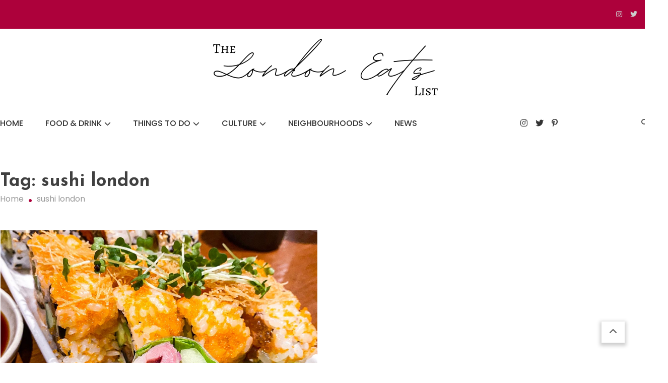

--- FILE ---
content_type: text/html; charset=UTF-8
request_url: https://thelondoneatslist.com/tag/sushi-london/
body_size: 23171
content:
<!doctype html>
<html lang="en-GB">
<head>
	<meta charset="UTF-8">
	<meta name="viewport" content="width=device-width, initial-scale=1">
	<link rel="profile" href="https://gmpg.org/xfn/11">

	<meta name='robots' content='index, follow, max-image-preview:large, max-snippet:-1, max-video-preview:-1' />
<script id="cookieyes" type="text/javascript" src="https://cdn-cookieyes.com/client_data/44e9822878a0b1bc8ce3dcd9/script.js"></script>
	<!-- This site is optimized with the Yoast SEO plugin v24.0 - https://yoast.com/wordpress/plugins/seo/ -->
	<title>sushi london Archives - The London Eats List</title>
	<link rel="canonical" href="https://thelondoneatslist.com/tag/sushi-london/" />
	<meta property="og:locale" content="en_GB" />
	<meta property="og:type" content="article" />
	<meta property="og:title" content="sushi london Archives - The London Eats List" />
	<meta property="og:url" content="https://thelondoneatslist.com/tag/sushi-london/" />
	<meta property="og:site_name" content="The London Eats List" />
	<meta name="twitter:card" content="summary_large_image" />
	<meta name="twitter:site" content="@londoneatslist" />
	<script type="application/ld+json" class="yoast-schema-graph">{"@context":"https://schema.org","@graph":[{"@type":"CollectionPage","@id":"https://thelondoneatslist.com/tag/sushi-london/","url":"https://thelondoneatslist.com/tag/sushi-london/","name":"sushi london Archives - The London Eats List","isPartOf":{"@id":"https://thelondoneatslist.com/#website"},"primaryImageOfPage":{"@id":"https://thelondoneatslist.com/tag/sushi-london/#primaryimage"},"image":{"@id":"https://thelondoneatslist.com/tag/sushi-london/#primaryimage"},"thumbnailUrl":"https://thelondoneatslist.com/wp-content/uploads/2022/03/sticks-n-sushi-london-review.png","breadcrumb":{"@id":"https://thelondoneatslist.com/tag/sushi-london/#breadcrumb"},"inLanguage":"en-GB"},{"@type":"ImageObject","inLanguage":"en-GB","@id":"https://thelondoneatslist.com/tag/sushi-london/#primaryimage","url":"https://thelondoneatslist.com/wp-content/uploads/2022/03/sticks-n-sushi-london-review.png","contentUrl":"https://thelondoneatslist.com/wp-content/uploads/2022/03/sticks-n-sushi-london-review.png","width":1200,"height":900,"caption":"Treat your Valentine to a gift at Sticks'n'Sushi"},{"@type":"BreadcrumbList","@id":"https://thelondoneatslist.com/tag/sushi-london/#breadcrumb","itemListElement":[{"@type":"ListItem","position":1,"name":"Home","item":"https://thelondoneatslist.com/"},{"@type":"ListItem","position":2,"name":"sushi london"}]},{"@type":"WebSite","@id":"https://thelondoneatslist.com/#website","url":"https://thelondoneatslist.com/","name":"The London Eats List","description":"Discovering the best food, drinks, and things to do in London","publisher":{"@id":"https://thelondoneatslist.com/#organization"},"potentialAction":[{"@type":"SearchAction","target":{"@type":"EntryPoint","urlTemplate":"https://thelondoneatslist.com/?s={search_term_string}"},"query-input":{"@type":"PropertyValueSpecification","valueRequired":true,"valueName":"search_term_string"}}],"inLanguage":"en-GB"},{"@type":"Organization","@id":"https://thelondoneatslist.com/#organization","name":"The London Eats List","url":"https://thelondoneatslist.com/","logo":{"@type":"ImageObject","inLanguage":"en-GB","@id":"https://thelondoneatslist.com/#/schema/logo/image/","url":"https://thelondoneatslist.com/wp-content/uploads/2021/08/cropped-cropped-cropped-The-London-Eat-List-header.png","contentUrl":"https://thelondoneatslist.com/wp-content/uploads/2021/08/cropped-cropped-cropped-The-London-Eat-List-header.png","width":482,"height":129,"caption":"The London Eats List"},"image":{"@id":"https://thelondoneatslist.com/#/schema/logo/image/"},"sameAs":["https://www.facebook.com/thelondoneatslist","https://x.com/londoneatslist","https://www.instagram.com/thelondoneatslist","https://www.pinterest.co.uk/thelondoneatslist/"]}]}</script>
	<!-- / Yoast SEO plugin. -->


<link rel='dns-prefetch' href='//www.googletagmanager.com' />
<link rel='dns-prefetch' href='//fonts.googleapis.com' />
<style id='wp-img-auto-sizes-contain-inline-css' type='text/css'>
img:is([sizes=auto i],[sizes^="auto," i]){contain-intrinsic-size:3000px 1500px}
/*# sourceURL=wp-img-auto-sizes-contain-inline-css */
</style>

<style id='wp-emoji-styles-inline-css' type='text/css'>

	img.wp-smiley, img.emoji {
		display: inline !important;
		border: none !important;
		box-shadow: none !important;
		height: 1em !important;
		width: 1em !important;
		margin: 0 0.07em !important;
		vertical-align: -0.1em !important;
		background: none !important;
		padding: 0 !important;
	}
/*# sourceURL=wp-emoji-styles-inline-css */
</style>
<link data-optimized="1" rel='stylesheet' id='wp-block-library-css' href='https://thelondoneatslist.com/wp-content/litespeed/css/8d7d91fbc2e84360f4e65c2dd615a4ce.css?ver=b126d' type='text/css' media='all' />
<style id='wp-block-columns-inline-css' type='text/css'>
.wp-block-columns{box-sizing:border-box;display:flex;flex-wrap:wrap!important}@media (min-width:782px){.wp-block-columns{flex-wrap:nowrap!important}}.wp-block-columns{align-items:normal!important}.wp-block-columns.are-vertically-aligned-top{align-items:flex-start}.wp-block-columns.are-vertically-aligned-center{align-items:center}.wp-block-columns.are-vertically-aligned-bottom{align-items:flex-end}@media (max-width:781px){.wp-block-columns:not(.is-not-stacked-on-mobile)>.wp-block-column{flex-basis:100%!important}}@media (min-width:782px){.wp-block-columns:not(.is-not-stacked-on-mobile)>.wp-block-column{flex-basis:0;flex-grow:1}.wp-block-columns:not(.is-not-stacked-on-mobile)>.wp-block-column[style*=flex-basis]{flex-grow:0}}.wp-block-columns.is-not-stacked-on-mobile{flex-wrap:nowrap!important}.wp-block-columns.is-not-stacked-on-mobile>.wp-block-column{flex-basis:0;flex-grow:1}.wp-block-columns.is-not-stacked-on-mobile>.wp-block-column[style*=flex-basis]{flex-grow:0}:where(.wp-block-columns){margin-bottom:1.75em}:where(.wp-block-columns.has-background){padding:1.25em 2.375em}.wp-block-column{flex-grow:1;min-width:0;overflow-wrap:break-word;word-break:break-word}.wp-block-column.is-vertically-aligned-top{align-self:flex-start}.wp-block-column.is-vertically-aligned-center{align-self:center}.wp-block-column.is-vertically-aligned-bottom{align-self:flex-end}.wp-block-column.is-vertically-aligned-stretch{align-self:stretch}.wp-block-column.is-vertically-aligned-bottom,.wp-block-column.is-vertically-aligned-center,.wp-block-column.is-vertically-aligned-top{width:100%}
/*# sourceURL=https://thelondoneatslist.com/wp-includes/blocks/columns/style.min.css */
</style>
<style id='wp-block-paragraph-inline-css' type='text/css'>
.is-small-text{font-size:.875em}.is-regular-text{font-size:1em}.is-large-text{font-size:2.25em}.is-larger-text{font-size:3em}.has-drop-cap:not(:focus):first-letter{float:left;font-size:8.4em;font-style:normal;font-weight:100;line-height:.68;margin:.05em .1em 0 0;text-transform:uppercase}body.rtl .has-drop-cap:not(:focus):first-letter{float:none;margin-left:.1em}p.has-drop-cap.has-background{overflow:hidden}:root :where(p.has-background){padding:1.25em 2.375em}:where(p.has-text-color:not(.has-link-color)) a{color:inherit}p.has-text-align-left[style*="writing-mode:vertical-lr"],p.has-text-align-right[style*="writing-mode:vertical-rl"]{rotate:180deg}
/*# sourceURL=https://thelondoneatslist.com/wp-includes/blocks/paragraph/style.min.css */
</style>
<style id='global-styles-inline-css' type='text/css'>
:root{--wp--preset--aspect-ratio--square: 1;--wp--preset--aspect-ratio--4-3: 4/3;--wp--preset--aspect-ratio--3-4: 3/4;--wp--preset--aspect-ratio--3-2: 3/2;--wp--preset--aspect-ratio--2-3: 2/3;--wp--preset--aspect-ratio--16-9: 16/9;--wp--preset--aspect-ratio--9-16: 9/16;--wp--preset--color--black: #000000;--wp--preset--color--cyan-bluish-gray: #abb8c3;--wp--preset--color--white: #ffffff;--wp--preset--color--pale-pink: #f78da7;--wp--preset--color--vivid-red: #cf2e2e;--wp--preset--color--luminous-vivid-orange: #ff6900;--wp--preset--color--luminous-vivid-amber: #fcb900;--wp--preset--color--light-green-cyan: #7bdcb5;--wp--preset--color--vivid-green-cyan: #00d084;--wp--preset--color--pale-cyan-blue: #8ed1fc;--wp--preset--color--vivid-cyan-blue: #0693e3;--wp--preset--color--vivid-purple: #9b51e0;--wp--preset--gradient--vivid-cyan-blue-to-vivid-purple: linear-gradient(135deg,rgb(6,147,227) 0%,rgb(155,81,224) 100%);--wp--preset--gradient--light-green-cyan-to-vivid-green-cyan: linear-gradient(135deg,rgb(122,220,180) 0%,rgb(0,208,130) 100%);--wp--preset--gradient--luminous-vivid-amber-to-luminous-vivid-orange: linear-gradient(135deg,rgb(252,185,0) 0%,rgb(255,105,0) 100%);--wp--preset--gradient--luminous-vivid-orange-to-vivid-red: linear-gradient(135deg,rgb(255,105,0) 0%,rgb(207,46,46) 100%);--wp--preset--gradient--very-light-gray-to-cyan-bluish-gray: linear-gradient(135deg,rgb(238,238,238) 0%,rgb(169,184,195) 100%);--wp--preset--gradient--cool-to-warm-spectrum: linear-gradient(135deg,rgb(74,234,220) 0%,rgb(151,120,209) 20%,rgb(207,42,186) 40%,rgb(238,44,130) 60%,rgb(251,105,98) 80%,rgb(254,248,76) 100%);--wp--preset--gradient--blush-light-purple: linear-gradient(135deg,rgb(255,206,236) 0%,rgb(152,150,240) 100%);--wp--preset--gradient--blush-bordeaux: linear-gradient(135deg,rgb(254,205,165) 0%,rgb(254,45,45) 50%,rgb(107,0,62) 100%);--wp--preset--gradient--luminous-dusk: linear-gradient(135deg,rgb(255,203,112) 0%,rgb(199,81,192) 50%,rgb(65,88,208) 100%);--wp--preset--gradient--pale-ocean: linear-gradient(135deg,rgb(255,245,203) 0%,rgb(182,227,212) 50%,rgb(51,167,181) 100%);--wp--preset--gradient--electric-grass: linear-gradient(135deg,rgb(202,248,128) 0%,rgb(113,206,126) 100%);--wp--preset--gradient--midnight: linear-gradient(135deg,rgb(2,3,129) 0%,rgb(40,116,252) 100%);--wp--preset--font-size--small: 13px;--wp--preset--font-size--medium: 20px;--wp--preset--font-size--large: 36px;--wp--preset--font-size--x-large: 42px;--wp--preset--spacing--20: 0.44rem;--wp--preset--spacing--30: 0.67rem;--wp--preset--spacing--40: 1rem;--wp--preset--spacing--50: 1.5rem;--wp--preset--spacing--60: 2.25rem;--wp--preset--spacing--70: 3.38rem;--wp--preset--spacing--80: 5.06rem;--wp--preset--shadow--natural: 6px 6px 9px rgba(0, 0, 0, 0.2);--wp--preset--shadow--deep: 12px 12px 50px rgba(0, 0, 0, 0.4);--wp--preset--shadow--sharp: 6px 6px 0px rgba(0, 0, 0, 0.2);--wp--preset--shadow--outlined: 6px 6px 0px -3px rgb(255, 255, 255), 6px 6px rgb(0, 0, 0);--wp--preset--shadow--crisp: 6px 6px 0px rgb(0, 0, 0);}:where(.is-layout-flex){gap: 0.5em;}:where(.is-layout-grid){gap: 0.5em;}body .is-layout-flex{display: flex;}.is-layout-flex{flex-wrap: wrap;align-items: center;}.is-layout-flex > :is(*, div){margin: 0;}body .is-layout-grid{display: grid;}.is-layout-grid > :is(*, div){margin: 0;}:where(.wp-block-columns.is-layout-flex){gap: 2em;}:where(.wp-block-columns.is-layout-grid){gap: 2em;}:where(.wp-block-post-template.is-layout-flex){gap: 1.25em;}:where(.wp-block-post-template.is-layout-grid){gap: 1.25em;}.has-black-color{color: var(--wp--preset--color--black) !important;}.has-cyan-bluish-gray-color{color: var(--wp--preset--color--cyan-bluish-gray) !important;}.has-white-color{color: var(--wp--preset--color--white) !important;}.has-pale-pink-color{color: var(--wp--preset--color--pale-pink) !important;}.has-vivid-red-color{color: var(--wp--preset--color--vivid-red) !important;}.has-luminous-vivid-orange-color{color: var(--wp--preset--color--luminous-vivid-orange) !important;}.has-luminous-vivid-amber-color{color: var(--wp--preset--color--luminous-vivid-amber) !important;}.has-light-green-cyan-color{color: var(--wp--preset--color--light-green-cyan) !important;}.has-vivid-green-cyan-color{color: var(--wp--preset--color--vivid-green-cyan) !important;}.has-pale-cyan-blue-color{color: var(--wp--preset--color--pale-cyan-blue) !important;}.has-vivid-cyan-blue-color{color: var(--wp--preset--color--vivid-cyan-blue) !important;}.has-vivid-purple-color{color: var(--wp--preset--color--vivid-purple) !important;}.has-black-background-color{background-color: var(--wp--preset--color--black) !important;}.has-cyan-bluish-gray-background-color{background-color: var(--wp--preset--color--cyan-bluish-gray) !important;}.has-white-background-color{background-color: var(--wp--preset--color--white) !important;}.has-pale-pink-background-color{background-color: var(--wp--preset--color--pale-pink) !important;}.has-vivid-red-background-color{background-color: var(--wp--preset--color--vivid-red) !important;}.has-luminous-vivid-orange-background-color{background-color: var(--wp--preset--color--luminous-vivid-orange) !important;}.has-luminous-vivid-amber-background-color{background-color: var(--wp--preset--color--luminous-vivid-amber) !important;}.has-light-green-cyan-background-color{background-color: var(--wp--preset--color--light-green-cyan) !important;}.has-vivid-green-cyan-background-color{background-color: var(--wp--preset--color--vivid-green-cyan) !important;}.has-pale-cyan-blue-background-color{background-color: var(--wp--preset--color--pale-cyan-blue) !important;}.has-vivid-cyan-blue-background-color{background-color: var(--wp--preset--color--vivid-cyan-blue) !important;}.has-vivid-purple-background-color{background-color: var(--wp--preset--color--vivid-purple) !important;}.has-black-border-color{border-color: var(--wp--preset--color--black) !important;}.has-cyan-bluish-gray-border-color{border-color: var(--wp--preset--color--cyan-bluish-gray) !important;}.has-white-border-color{border-color: var(--wp--preset--color--white) !important;}.has-pale-pink-border-color{border-color: var(--wp--preset--color--pale-pink) !important;}.has-vivid-red-border-color{border-color: var(--wp--preset--color--vivid-red) !important;}.has-luminous-vivid-orange-border-color{border-color: var(--wp--preset--color--luminous-vivid-orange) !important;}.has-luminous-vivid-amber-border-color{border-color: var(--wp--preset--color--luminous-vivid-amber) !important;}.has-light-green-cyan-border-color{border-color: var(--wp--preset--color--light-green-cyan) !important;}.has-vivid-green-cyan-border-color{border-color: var(--wp--preset--color--vivid-green-cyan) !important;}.has-pale-cyan-blue-border-color{border-color: var(--wp--preset--color--pale-cyan-blue) !important;}.has-vivid-cyan-blue-border-color{border-color: var(--wp--preset--color--vivid-cyan-blue) !important;}.has-vivid-purple-border-color{border-color: var(--wp--preset--color--vivid-purple) !important;}.has-vivid-cyan-blue-to-vivid-purple-gradient-background{background: var(--wp--preset--gradient--vivid-cyan-blue-to-vivid-purple) !important;}.has-light-green-cyan-to-vivid-green-cyan-gradient-background{background: var(--wp--preset--gradient--light-green-cyan-to-vivid-green-cyan) !important;}.has-luminous-vivid-amber-to-luminous-vivid-orange-gradient-background{background: var(--wp--preset--gradient--luminous-vivid-amber-to-luminous-vivid-orange) !important;}.has-luminous-vivid-orange-to-vivid-red-gradient-background{background: var(--wp--preset--gradient--luminous-vivid-orange-to-vivid-red) !important;}.has-very-light-gray-to-cyan-bluish-gray-gradient-background{background: var(--wp--preset--gradient--very-light-gray-to-cyan-bluish-gray) !important;}.has-cool-to-warm-spectrum-gradient-background{background: var(--wp--preset--gradient--cool-to-warm-spectrum) !important;}.has-blush-light-purple-gradient-background{background: var(--wp--preset--gradient--blush-light-purple) !important;}.has-blush-bordeaux-gradient-background{background: var(--wp--preset--gradient--blush-bordeaux) !important;}.has-luminous-dusk-gradient-background{background: var(--wp--preset--gradient--luminous-dusk) !important;}.has-pale-ocean-gradient-background{background: var(--wp--preset--gradient--pale-ocean) !important;}.has-electric-grass-gradient-background{background: var(--wp--preset--gradient--electric-grass) !important;}.has-midnight-gradient-background{background: var(--wp--preset--gradient--midnight) !important;}.has-small-font-size{font-size: var(--wp--preset--font-size--small) !important;}.has-medium-font-size{font-size: var(--wp--preset--font-size--medium) !important;}.has-large-font-size{font-size: var(--wp--preset--font-size--large) !important;}.has-x-large-font-size{font-size: var(--wp--preset--font-size--x-large) !important;}
:where(.wp-block-columns.is-layout-flex){gap: 2em;}:where(.wp-block-columns.is-layout-grid){gap: 2em;}
/*# sourceURL=global-styles-inline-css */
</style>
<style id='core-block-supports-inline-css' type='text/css'>
.wp-container-core-columns-is-layout-9d6595d7{flex-wrap:nowrap;}
/*# sourceURL=core-block-supports-inline-css */
</style>

<style id='classic-theme-styles-inline-css' type='text/css'>
/*! This file is auto-generated */
.wp-block-button__link{color:#fff;background-color:#32373c;border-radius:9999px;box-shadow:none;text-decoration:none;padding:calc(.667em + 2px) calc(1.333em + 2px);font-size:1.125em}.wp-block-file__button{background:#32373c;color:#fff;text-decoration:none}
/*# sourceURL=/wp-includes/css/classic-themes.min.css */
</style>
<link data-optimized="1" rel='stylesheet' id='cvblog-post-layouts-block-style-css' href='https://thelondoneatslist.com/wp-content/litespeed/css/669070bd0f45e5e1ba426b58fb3f1bf5.css?ver=aa679' type='text/css' media='all' />
<link rel='stylesheet' id='cvblog-post-layouts-google-fonts-css' href='https://fonts.googleapis.com/css?family=Roboto%3A400%7CYanone+Kaffeesatz%3A700&#038;subset=latin%2Clatin-ext' type='text/css' media='all' />
<link data-optimized="1" rel='stylesheet' id='slick-slider-css' href='https://thelondoneatslist.com/wp-content/litespeed/css/fc39a91a10c1e91c7891353507702be2.css?ver=20b49' type='text/css' media='all' />
<link data-optimized="1" rel='stylesheet' id='slick-slider-theme-css' href='https://thelondoneatslist.com/wp-content/litespeed/css/1d9c88b7f85397672ef6f26a80f9a62b.css?ver=a63a0' type='text/css' media='all' />
<link data-optimized="1" rel='stylesheet' id='animate-css' href='https://thelondoneatslist.com/wp-content/litespeed/css/e8d07ff623e8ae0f98b4927221d4f82f.css?ver=e94b4' type='text/css' media='all' />
<link rel='stylesheet' id='wpmagazine-modules-lite-google-fonts-css' href='https://fonts.googleapis.com/css?family=Roboto%3A400%2C100%2C300%2C400%2C500%2C700%2C900%7CYanone+Kaffeesatz%3A200%2C300%2C400%2C500%2C600%2C700%7COpen+Sans%3A300%2C400%2C600%2C700%2C800%7CRoboto+Slab%3A100%2C200%2C300%2C400%2C500%2C600%2C700%2C800%2C900%7CPoppins%3A100%2C200%2C300%2C400%2C500%2C600%2C700%2C800%2C900&#038;subset=latin%2Clatin-ext' type='text/css' media='all' />
<link data-optimized="1" rel='stylesheet' id='wpmagazine-modules-lite-frontend-css' href='https://thelondoneatslist.com/wp-content/litespeed/css/915afd9bda17c0ba6bde5e36913067ee.css?ver=9c041' type='text/css' media='all' />
<link rel='stylesheet' id='matina-google-fonts-css' href='https://fonts.googleapis.com/css?family=Poppins%3A400%7CJosefin+Sans%3A700%2C600%2C500&#038;subset=latin%2Ccyrillic-ext%2Cgreek-ext%2Cgreek%2Cvietnamese%2Clatin-ext%2Ccyrillic%2Ckhmer%2Cdevanagari%2Carabic%2Chebrew%2Ctelugu' type='text/css' media='all' />
<link data-optimized="1" rel='stylesheet' id='font-awesome-css' href='https://thelondoneatslist.com/wp-content/litespeed/css/13648a176adf81ad24bc71408cae50ee.css?ver=127c4' type='text/css' media='all' />
<link data-optimized="1" rel='stylesheet' id='lightslider-style-css' href='https://thelondoneatslist.com/wp-content/litespeed/css/aac1d007b14fa7e0806e84ede15bcbf6.css?ver=20dc0' type='text/css' media='all' />
<link data-optimized="1" rel='stylesheet' id='matina-preloader-css' href='https://thelondoneatslist.com/wp-content/litespeed/css/09e513450fdf8bdaeeed9ed41ad9eb2b.css?ver=dd69d' type='text/css' media='all' />
<link data-optimized="1" rel='stylesheet' id='matina-style-css' href='https://thelondoneatslist.com/wp-content/litespeed/css/23aac4a8ef982da91e674fb6a685218b.css?ver=2147d' type='text/css' media='all' />
<link data-optimized="1" rel='stylesheet' id='matina-responsive-style-css' href='https://thelondoneatslist.com/wp-content/litespeed/css/4ca42b3ba33dbde9e21d2e4692c80199.css?ver=115ac' type='text/css' media='all' />
<style id='kadence-blocks-global-variables-inline-css' type='text/css'>
:root {--global-kb-font-size-sm:clamp(0.8rem, 0.73rem + 0.217vw, 0.9rem);--global-kb-font-size-md:clamp(1.1rem, 0.995rem + 0.326vw, 1.25rem);--global-kb-font-size-lg:clamp(1.75rem, 1.576rem + 0.543vw, 2rem);--global-kb-font-size-xl:clamp(2.25rem, 1.728rem + 1.63vw, 3rem);--global-kb-font-size-xxl:clamp(2.5rem, 1.456rem + 3.26vw, 4rem);--global-kb-font-size-xxxl:clamp(2.75rem, 0.489rem + 7.065vw, 6rem);}:root {--global-palette1: #3182CE;--global-palette2: #2B6CB0;--global-palette3: #1A202C;--global-palette4: #2D3748;--global-palette5: #4A5568;--global-palette6: #718096;--global-palette7: #EDF2F7;--global-palette8: #F7FAFC;--global-palette9: #ffffff;}
/*# sourceURL=kadence-blocks-global-variables-inline-css */
</style>
<link rel='stylesheet' id='travelpayouts-assets-loader-loader.502052c178d2b15bb98b.css-css' href='https://thelondoneatslist.com/wp-content/plugins/travelpayouts/assets/loader.502052c178d2b15bb98b.css?ver=1.1.21' type='text/css' media='all' />
<script type="text/javascript" src="https://thelondoneatslist.com/wp-includes/js/jquery/jquery.min.js?ver=3.7.1" id="jquery-core-js"></script>
<script data-optimized="1" type="text/javascript" src="https://thelondoneatslist.com/wp-content/litespeed/js/d4d465f89eeda1d07021e169aa7ece4f.js?ver=4b615" id="jquery-migrate-js"></script>
<script data-optimized="1" type="text/javascript" src="https://thelondoneatslist.com/wp-content/litespeed/js/bb184a482df450eedfce7c5edbe260a2.js?ver=d9179" id="lightslider-js"></script>
<script data-optimized="1" type="text/javascript" src="https://thelondoneatslist.com/wp-content/litespeed/js/aee9e11ba73869cca21438be74e4d554.js?ver=2def1" id="theia-sticky-sidebar-js"></script>
<script data-optimized="1" type="text/javascript" src="https://thelondoneatslist.com/wp-content/litespeed/js/91df338a541b1369ef52b0a8e0e283af.js?ver=a3bd6" id="jquery-sticky-js"></script>

<!-- Google tag (gtag.js) snippet added by Site Kit -->

<!-- Google Analytics snippet added by Site Kit -->
<script type="text/javascript" src="https://www.googletagmanager.com/gtag/js?id=G-QRLP3E14XG" id="google_gtagjs-js" async></script>
<script type="text/javascript" id="google_gtagjs-js-after">
/* <![CDATA[ */
window.dataLayer = window.dataLayer || [];function gtag(){dataLayer.push(arguments);}
gtag("set","linker",{"domains":["thelondoneatslist.com"]});
gtag("js", new Date());
gtag("set", "developer_id.dZTNiMT", true);
gtag("config", "G-QRLP3E14XG");
//# sourceURL=google_gtagjs-js-after
/* ]]> */
</script>

<!-- End Google tag (gtag.js) snippet added by Site Kit -->
<link rel="https://api.w.org/" href="https://thelondoneatslist.com/wp-json/" /><link rel="alternate" title="JSON" type="application/json" href="https://thelondoneatslist.com/wp-json/wp/v2/tags/120" /><meta name="generator" content="Site Kit by Google 1.141.0" /><meta name="p:domain_verify" content="12090341f89e378f67444fdfa8a37f00"/><script data-noptimize="1" data-cfasync="false" data-wpfc-render="false">
    (function () {
        var script = document.createElement("script");
        script.async = 1;
        script.src = 'https://emrld.ltd/MzI0NDUz.js?t=324453';
        document.head.appendChild(script);
    })();
</script>
		<style type="text/css">
					.site-title,
			.site-description {
				position: absolute;
				clip: rect(1px, 1px, 1px, 1px);
				}
					</style>
		<link rel="icon" href="https://thelondoneatslist.com/wp-content/uploads/2021/08/cropped-cropped-cropped-457ABAF9-FA25-40CB-AFC0-81421E6D829F-1-32x32.jpeg" sizes="32x32" />
<link rel="icon" href="https://thelondoneatslist.com/wp-content/uploads/2021/08/cropped-cropped-cropped-457ABAF9-FA25-40CB-AFC0-81421E6D829F-1-192x192.jpeg" sizes="192x192" />
<link rel="apple-touch-icon" href="https://thelondoneatslist.com/wp-content/uploads/2021/08/cropped-cropped-cropped-457ABAF9-FA25-40CB-AFC0-81421E6D829F-1-180x180.jpeg" />
<meta name="msapplication-TileImage" content="https://thelondoneatslist.com/wp-content/uploads/2021/08/cropped-cropped-cropped-457ABAF9-FA25-40CB-AFC0-81421E6D829F-1-270x270.jpeg" />
<!--Matina CSS -->
<style type="text/css">
.mt-container{width:1300px}#primary{width:70% !important}#secondary{width:27% !important}#banner-section.banner-layout-default .lSAction>.lSNext:hover,#site-navigation #primary-menu li .sub-menu li:hover>a,#site-navigation #primary-menu li .children li:hover>a,.search--at-footer .search-form-wrap .search-form .search-submit:hover,.banner-layout-one .banner-button,#featured-section .post-title a:hover,.featured-categories--layout-default.featuredCarousel .featured-carousel-control .featuredCarousel-controls:hover,.featured-categories--layout-one.featuredCarousel .featured-carousel-control .featuredCarousel-controls:hover,.archive article .cat-links,.archive article .cat-links a,.archive--layout-default .post .cat-links,.archive--layout-default article .cat-links a,.archive article .entry-title a:hover,.archive--layout-default article .entry-title a:hover,.archive--layout-one article .entry-title a:hover,.archive--layout-default article .entry-readmore a:hover,.archive--layout-one article .cat-links a,.archive--layout-one .entry-readmore .mt-button:hover,.single--layout-one article .cat-links a,.single--layout-one .entry-tags .tags-links a:hover,.entry-author-box .post-author-info .author-name a:hover,.single-post-navigation .nav-links a span.title,.single-post-navigation .nav-links a:hover span.post-title:hover,.related-posts--layout-default .related-post .post-content-wrapper .related-post-title a:hover,.related-posts--layout-one .related-post .post-content-wrapper .related-post-title a:hover,.widget-area ul li a:hover,.widget-area .tagcloud a:hover,#masthead .matina-social-icons-wrapper .single-icon a:hover,.widget.matina_latest_posts .posts-wrapper .single-post-wrap .post-content-wrap .post-title a:hover,.widget-area .widget_categories ul li.cat-item:before,.widget-area ul li:hover >a,.widget-area ul li:hover:before,.navigation .nav-links a.page-numbers:hover,.posts-navigation .nav-links a:hover,#banner-section .banner-title a:hover,.banner-layout-one .lSAction a:hover i,.featured-categories--layout-default .cat-links a,.matina_author_info .matina-social-icons-wrapper .single-icon:hover a,#masthead.has-header-media #site-navigation #primary-menu li a:hover,.cv-block-grid--layout-one .cv-read-more a,.cv-post-title a:hover,.cv-block-list--layout-one .cv-read-more a:hover,.cv-block-list--layout-one .cv-post-cat a,.default-page-header .breadcrumbs ul li:after,.mt-page-header .breadcrumbs ul li a:hover,.mt-page-header .breadcrumbs ul li:after,.mt-page-header .woocommerce-breadcrumbs .woocommerce-breadcrumbs-wrapper a:hover,.woocommerce ul.products li.product .button.add_to_cart_button,.woocommerce ul.products li.product .button.product_type_grouped,.woocommerce ul.products li.product .button.product_type_external,ul.products li.product .woocommerce-loop-product__title:hover,.woocommerce nav.woocommerce-pagination ul li a:hover,.woocommerce .woocommerce-info a,.woocommerce-info::before,.search .entry-title a:hover,.search .entry-readmore a:hover,.search article .cat-links a,.featured-categories--layout-default .cat-links,.footer-bottom-wrapper .site-info a,#site-navigation #primary-menu li .children li:hover>a,.site-branding .site-title a:hover,#site-navigation ul li:hover > a,#site-navigation ul li.current-menu-item > a,#site-navigation ul li.current-menu-ancestor > a,#site-navigation ul li.current_page_ancestor > a,#site-navigation ul li.current_page_item > a,#site-navigation ul li.current-post-parent > a,#site-navigation ul li.focus>a,a,.archive--layout-default article .entry-readmore a:hover{color:#ad013b}
.widget-area .search-form .search-submit ,.banner-layout-one .banner-button:after,#banner-section .lSSlideOuter .lSPager.lSpg>li.active a,.featured-repeater--layout-one .single-item-wrap .button-wrapper .mt-button:hover,.featured-categories--layout-one:before,.featured-categories--layout-one .section-title-wrapper .section-title:before,.featured-repeater--layout-default .section-title-wrapper .section-title:before,.featured-repeater--layout-one .section-title-wrapper .section-title:before,.archive--layout-default article .entry-readmore a:after,.single-post .comments-area .comment-list .comment .reply a:hover,.single--layout-default article .cat-links a,.entry-author-box.author-box--layout-default .article-author-avatar .avatar-wrap:after,.related-posts-wrapper .related-section-title:after,#matina-scroll-to-top:hover,.navigation .nav-links span.current,.edit-link a,#featured-section .section-title-wrapper .section-title:before,.search .no-results .search-form .search-submit,.archive .no-results .search-form .search-submit,.post-format-media.post-format-media--quote:before,.widget_tag_cloud .tagcloud a:hover,.widget.widget_tag_cloud a:hover{background:#ad013b}
.woocommerce #respond input#submit.alt.disabled,.woocommerce #respond input#submit.alt.disabled:hover,.woocommerce #respond input#submit.alt:disabled,.woocommerce #respond input#submit.alt:disabled:hover,.woocommerce #respond input#submit.alt[disabled]:disabled,.woocommerce #respond input#submit.alt[disabled]:disabled:hover,.woocommerce a.button.alt.disabled,.woocommerce a.button.alt.disabled:hover,.woocommerce a.button.alt:disabled,.woocommerce a.button.alt:disabled:hover,.woocommerce a.button.alt[disabled]:disabled,.woocommerce a.button.alt[disabled]:disabled:hover,.woocommerce button.button.alt.disabled,.woocommerce button.button.alt.disabled:hover,.woocommerce button.button.alt:disabled,.woocommerce button.button.alt:disabled:hover,.woocommerce button.button.alt[disabled]:disabled,.woocommerce button.button.alt[disabled]:disabled:hover,.woocommerce input.button.alt.disabled,.woocommerce input.button.alt.disabled:hover,.woocommerce input.button.alt:disabled,.woocommerce input.button.alt:disabled:hover,.woocommerce input.button.alt[disabled]:disabled,.woocommerce input.button.alt[disabled]:disabled:hover,.woocommerce ul.products li.product .onsale,.woocommerce span.onsale,.woocommerce ul.products li.product .button.add_to_cart_button:hover,.woocommerce ul.products li.product .button.product_type_grouped:hover,.woocommerce ul.products li.product .button.product_type_external:hover,.woocommerce #respond input#submit,.woocommerce a.button,.woocommerce button.button,.woocommerce input.button,.woocommerce #respond input#submit.alt,.woocommerce a.button.alt,.woocommerce button.button.alt,.woocommerce input.button.alt,.added_to_cart.wc-forward,.woocommerce #respond input#submit:hover,.woocommerce a.button:hover,.woocommerce button.button:hover,.woocommerce input.button:hover,.woocommerce #respond input#submit.alt:hover,.woocommerce a.button.alt:hover,.woocommerce button.button.alt:hover,.woocommerce input.button.alt:hover,.woocommerce nav.woocommerce-pagination ul li span.current,.woocommerce div.product .woocommerce-tabs ul.tabs li.active,.woocommerce-noreviews,p.no-comments,.is-sticky #masthead.header--layout-default.has-header-media,#masthead.header--layout-one.has-header-media .is-sticky #header-sticky,#masthead.header--layout-one.has-header-media .is-sticky #header-sticky::before,#masthead.header--layout-one.has-header-media .is-sticky #header-sticky::after{background:#ad013b}
body p{color:#000000}
a{color:#bbafd3}
a:hover{color:#898bba}
a{border-color:#bbafd3}
#banner-section .lSSlideOuter .lSPager.lSpg>li.active,.featured-categories--layout-one.featuredCarousel .featured-carousel-control .featuredCarousel-controls:hover,.single--layout-one .entry-tags .tags-links a:hover,.widget-area .tagcloud a:hover,.widget-area .search-form .search-submit,.home .navigation .nav-links span.current,.archive .navigation .nav-links span.current,.navigation .nav-links a.page-numbers:hover,.matina_author_info .matina-social-icons-wrapper .single-icon:hover,.search .no-results .search-form .search-submit,.entry-author-box.author-box--layout-default .article-author-avatar .avatar-wrap,.woocommerce ul.products li.product .button.add_to_cart_button:hover,.woocommerce ul.products li.product .button.product_type_grouped:hover,.woocommerce ul.products li.product .button.product_type_external:hover,.woocommerce ul.products li.product .button.add_to_cart_button,.woocommerce ul.products li.product .button.product_type_grouped,.woocommerce ul.products li.product .button.product_type_external,.woocommerce nav.woocommerce-pagination ul li span.current,.woocommerce nav.woocommerce-pagination ul li a:hover,.woocommerce div.product .woocommerce-tabs ul.tabs li.active,.archive .no-results .search-form .search-submit,.widget_tag_cloud .tagcloud a:hover,.widget.widget_tag_cloud a:hover{border-color:#ad013b}
.woocommerce .woocommerce-info,.woocommerce .woocommerce-message{border-top-color:#ad013b}
#colophon .widget-area .widget-title:after,.posts-navigation .nav-links a:hover,.woocommerce div.product .woocommerce-tabs ul.tabs::before{border-bottom-color:#ad013b}
#site-navigation #primary-menu li .sub-menu li:hover,#site-navigation #primary-menu li .children li:hover,#site-navigation #primary-menu li .sub-menu li.focus,#site-navigation #primary-menu li .children li.focus ,.entry-author-box.author-box--layout-one,#site-navigation #primary-menu li .children li:hover{border-left-color:#ad013b}
#site-navigation #primary-menu li .sub-menu li:hover{border-right-color:#ad013b}
.background-image-page-header .inner-page-header{text-align:center}#mt-topbar .topbar-elements-wrapper,#mt-topbar #topbar-menu li a{color:#ffffff}#mt-topbar{background:#ad013b}body,p{font-family:Poppins;font-style:normal;font-weight:400;text-transform:none}
h1,single .entry-title,.site-branding .site-title a{font-family:Josefin Sans;font-style:normal;font-weight:700;text-transform:none}
h2,.search .entry-title a{font-family:Josefin Sans;font-style:normal;font-weight:600;text-transform:none}
h3{font-family:Josefin Sans;font-style:normal;font-weight:600;text-transform:none}
h4{font-family:Josefin Sans;font-style:normal;font-weight:500;text-transform:none}
</style></head>

<body class="archive tag tag-sushi-london tag-120 wp-custom-logo wp-theme-matina hfeed site--full-width no-sidebar archive--layout-default archive-style--masonry"  itemscope=itemscope itemtype=https://schema.org/Blog>
  
        <div id="preloader-background">
            <div class="preloader-wrapper">

                                            <div class="mt-wave">
                                <div class="mt-rect mt-rect1"></div>
                                <div class="mt-rect mt-rect2"></div>
                                <div class="mt-rect mt-rect3"></div>
                                <div class="mt-rect mt-rect4"></div>
                                <div class="mt-rect mt-rect5"></div>
                            </div>
                                            


            </div><!-- .preloader-wrapper -->
        </div><!-- #preloader-background -->
<div id="page" class="site">
	
	<a class="skip-link screen-reader-text" href="#content">Skip to content</a><div id="mt-topbar" class="mt-topbar-wrapper mt-clearfix">
    <div class="mt-container">
        <div class="topbar-elements-wrapper">
            
<nav id="top-navigation" class="top-bar-navigation mt-clearfix">
    </nav><!-- #top-navigation -->

        <div class="matina-social-icons-wrapper mt-clearfix">
            <div class="single-icon"><a href="https://www.instagram.com/thelondoneatslist" title="" target="_self"><i class="fab fa-instagram" aria-hidden="true"></i></a></div><div class="single-icon"><a href="https://www.twitter.com/londoneatslist" title="" target="_blank"><i class="fab fa-twitter" aria-hidden="true"></i></a></div><div class="single-icon"><a href="https://www.pinterest.com/thelondoneatslist" title="" target="_self"><i class="fab fa-pinterest-p" aria-hidden="true"></i></a></div>        </div><!-- .matina-social-icons-wrapper -->
        </div><!-- .topbar-elements-wrapper -->
    </div><!-- .mt-container -->
</div><!-- #mt-topbar -->
<header id="masthead" class="header--layout-one search--drop-down site-header mt-clearfix">
    <div class="mt-container">
        <div class="header-elements-wrapper">

            <div class="header-logo-wrapper mt-clearfix">
                <div class="site-branding"  itemscope itemtype=https://schema.org/Brand>
    <a href="https://thelondoneatslist.com/" class="custom-logo-link" rel="home"><img data-lazyloaded="1" src="[data-uri]" width="482" height="129" data-src="https://thelondoneatslist.com/wp-content/uploads/2021/08/cropped-cropped-cropped-The-London-Eat-List-header.png" class="custom-logo" alt="The London Eats List" decoding="async" fetchpriority="high" data-srcset="https://thelondoneatslist.com/wp-content/uploads/2021/08/cropped-cropped-cropped-The-London-Eat-List-header.png 482w, https://thelondoneatslist.com/wp-content/uploads/2021/08/cropped-cropped-cropped-The-London-Eat-List-header-300x80.png 300w" data-sizes="(max-width: 482px) 100vw, 482px" /><noscript><img width="482" height="129" src="https://thelondoneatslist.com/wp-content/uploads/2021/08/cropped-cropped-cropped-The-London-Eat-List-header.png" class="custom-logo" alt="The London Eats List" decoding="async" fetchpriority="high" srcset="https://thelondoneatslist.com/wp-content/uploads/2021/08/cropped-cropped-cropped-The-London-Eat-List-header.png 482w, https://thelondoneatslist.com/wp-content/uploads/2021/08/cropped-cropped-cropped-The-London-Eat-List-header-300x80.png 300w" sizes="(max-width: 482px) 100vw, 482px" /></noscript></a>
                <p class="site-title"><a href="https://thelondoneatslist.com/" rel="home">The London Eats List</a></p>
        
                    <span class="site-description">Discovering the best food, drinks, and things to do in London</span>
    </div><!-- .site-branding -->            </div><!-- .header-logo-wrapper -->

            <div id="header-sticky" class="header-menu-icons-wrapper sticky-elements">
                
<nav id="site-navigation" class="main-navigation"  itemscope=itemscope itemtype=https://schema.org/SiteNavigationElement>
    <div class="menu-toggle" aria-controls="primary-menu" aria-expanded="false"><a href="javascript:void(0);"><i class="fas fa-bars"></i></a></div>
    <div class="primary-menu-wrap">
        <div class="main-menu-close hide" data-focus="#masthead .menu-toggle a"><a href="javascript:void(0);"><i class="far fa-window-close"></i></a></div>
        <div class="menu-main-menu-container"><ul id="primary-menu" class="menu"><li id="menu-item-150" class="menu-item menu-item-type-custom menu-item-object-custom menu-item-home menu-item-150"><a href="https://thelondoneatslist.com/">Home</a></li>
<li id="menu-item-207" class="menu-item menu-item-type-taxonomy menu-item-object-category menu-item-has-children menu-item-207"><a href="https://thelondoneatslist.com/category/london-food-drink/">Food &amp; Drink</a>
<ul class="sub-menu">
	<li id="menu-item-209" class="menu-item menu-item-type-taxonomy menu-item-object-category menu-item-209"><a href="https://thelondoneatslist.com/category/london-food-drink/london-restaurants/">Restaurants</a></li>
	<li id="menu-item-208" class="menu-item menu-item-type-taxonomy menu-item-object-category menu-item-208"><a href="https://thelondoneatslist.com/category/london-food-drink/london-cafes/">Cafes</a></li>
	<li id="menu-item-210" class="menu-item menu-item-type-taxonomy menu-item-object-category menu-item-210"><a href="https://thelondoneatslist.com/category/london-food-drink/london-bars/">Bars</a></li>
	<li id="menu-item-946" class="menu-item menu-item-type-taxonomy menu-item-object-category menu-item-946"><a href="https://thelondoneatslist.com/category/london-food-drink/pubs/">Pubs</a></li>
</ul>
</li>
<li id="menu-item-211" class="menu-item menu-item-type-taxonomy menu-item-object-category menu-item-has-children menu-item-211"><a href="https://thelondoneatslist.com/category/london-things-to-do/">Things to Do</a>
<ul class="sub-menu">
	<li id="menu-item-370" class="menu-item menu-item-type-taxonomy menu-item-object-category menu-item-370"><a href="https://thelondoneatslist.com/category/london-things-to-do/london-events/">London Events</a></li>
	<li id="menu-item-769" class="menu-item menu-item-type-taxonomy menu-item-object-category menu-item-769"><a href="https://thelondoneatslist.com/category/london-things-to-do/london-guides/">London Guides</a></li>
	<li id="menu-item-293" class="menu-item menu-item-type-taxonomy menu-item-object-category menu-item-293"><a href="https://thelondoneatslist.com/category/london-things-to-do/london-markets/">Markets</a></li>
	<li id="menu-item-294" class="menu-item menu-item-type-taxonomy menu-item-object-category menu-item-294"><a href="https://thelondoneatslist.com/category/london-things-to-do/london-museums/">Museums</a></li>
	<li id="menu-item-528" class="menu-item menu-item-type-taxonomy menu-item-object-category menu-item-528"><a href="https://thelondoneatslist.com/category/london-occasions/christmas/">Christmas</a></li>
	<li id="menu-item-948" class="menu-item menu-item-type-taxonomy menu-item-object-category menu-item-948"><a href="https://thelondoneatslist.com/category/london-occasions/halloween/">Halloween</a></li>
	<li id="menu-item-529" class="menu-item menu-item-type-taxonomy menu-item-object-category menu-item-529"><a href="https://thelondoneatslist.com/category/london-occasions/valentines/">Valentine&#8217;s</a></li>
</ul>
</li>
<li id="menu-item-372" class="menu-item menu-item-type-taxonomy menu-item-object-category menu-item-has-children menu-item-372"><a href="https://thelondoneatslist.com/category/london-culture/">Culture</a>
<ul class="sub-menu">
	<li id="menu-item-371" class="menu-item menu-item-type-taxonomy menu-item-object-category menu-item-371"><a href="https://thelondoneatslist.com/category/london-culture/london-literature/">Literature</a></li>
	<li id="menu-item-524" class="menu-item menu-item-type-taxonomy menu-item-object-category menu-item-524"><a href="https://thelondoneatslist.com/category/london-culture/london-film-tv/">Film &amp; TV</a></li>
	<li id="menu-item-767" class="menu-item menu-item-type-taxonomy menu-item-object-category menu-item-767"><a href="https://thelondoneatslist.com/category/london-culture/history/">History</a></li>
</ul>
</li>
<li id="menu-item-373" class="menu-item menu-item-type-taxonomy menu-item-object-category menu-item-has-children menu-item-373"><a href="https://thelondoneatslist.com/category/london-neighbourhoods/">Neighbourhoods</a>
<ul class="sub-menu">
	<li id="menu-item-1003" class="menu-item menu-item-type-taxonomy menu-item-object-category menu-item-1003"><a href="https://thelondoneatslist.com/category/london-neighbourhoods/battersea/">Battersea</a></li>
	<li id="menu-item-374" class="menu-item menu-item-type-taxonomy menu-item-object-category menu-item-374"><a href="https://thelondoneatslist.com/category/london-neighbourhoods/belgravia/">Belgravia</a></li>
	<li id="menu-item-392" class="menu-item menu-item-type-taxonomy menu-item-object-category menu-item-392"><a href="https://thelondoneatslist.com/category/london-neighbourhoods/chelsea/">Chelsea</a></li>
	<li id="menu-item-1004" class="menu-item menu-item-type-taxonomy menu-item-object-category menu-item-1004"><a href="https://thelondoneatslist.com/category/london-neighbourhoods/covent-garden/">Covent Garden</a></li>
	<li id="menu-item-1189" class="menu-item menu-item-type-taxonomy menu-item-object-category menu-item-1189"><a href="https://thelondoneatslist.com/category/london-neighbourhoods/greenwich/">Greenwich</a></li>
	<li id="menu-item-1253" class="menu-item menu-item-type-taxonomy menu-item-object-category menu-item-1253"><a href="https://thelondoneatslist.com/category/london-neighbourhoods/kensington/">Kensington</a></li>
	<li id="menu-item-1005" class="menu-item menu-item-type-taxonomy menu-item-object-category menu-item-1005"><a href="https://thelondoneatslist.com/category/london-neighbourhoods/mayfair/">Mayfair</a></li>
	<li id="menu-item-768" class="menu-item menu-item-type-taxonomy menu-item-object-category menu-item-768"><a href="https://thelondoneatslist.com/category/london-neighbourhoods/notting-hill/">Notting Hill</a></li>
	<li id="menu-item-1896" class="menu-item menu-item-type-taxonomy menu-item-object-category menu-item-1896"><a href="https://thelondoneatslist.com/category/london-neighbourhoods/pimlico/">Pimlico</a></li>
	<li id="menu-item-1006" class="menu-item menu-item-type-taxonomy menu-item-object-category menu-item-1006"><a href="https://thelondoneatslist.com/category/london-neighbourhoods/soho/">Soho</a></li>
	<li id="menu-item-836" class="menu-item menu-item-type-taxonomy menu-item-object-category menu-item-836"><a href="https://thelondoneatslist.com/category/london-neighbourhoods/victoria/">Victoria</a></li>
</ul>
</li>
<li id="menu-item-425" class="menu-item menu-item-type-taxonomy menu-item-object-category menu-item-425"><a href="https://thelondoneatslist.com/category/news/">News</a></li>
</ul></div>    </div><!-- .primary-menu-wrap -->
</nav><!-- #site-navigation -->

                        <div class="header-social-wrapper">
                                    <div class="matina-social-icons-wrapper mt-clearfix">
            <div class="single-icon"><a href="https://www.instagram.com/thelondoneatslist" title="" target="_self"><i class="fab fa-instagram" aria-hidden="true"></i></a></div><div class="single-icon"><a href="https://www.twitter.com/londoneatslist" title="" target="_blank"><i class="fab fa-twitter" aria-hidden="true"></i></a></div><div class="single-icon"><a href="https://www.pinterest.com/thelondoneatslist" title="" target="_self"><i class="fab fa-pinterest-p" aria-hidden="true"></i></a></div>        </div><!-- .matina-social-icons-wrapper -->
                        </div><!-- .header-social-wrapper -->
                
<div class="header-search-wrapper">
    <span class="search-icon"><a href="javascript:void(0)"><i class="fa fa-search"></i></a></span>
    <div class="search-form-wrap">
        <div class="mt-container">
            <span class="search-close" data-focus=".header-search-wrapper .search-icon a"><a href="javascript:void(0)"><i class="fa fa-times"></i></a></span>
            
<form role="search" method="get" class="search-form" action="https://thelondoneatslist.com/">
    <label>
        <span class="screen-reader-text">Search for:</span>
        <input type="search" class="search-field" placeholder="Search &hellip;" value="" name="s" />
    </label>
    <button type="submit" class="search-submit"><i class="fas fa-search"></i></button>
</form>        </div><!-- .mt-container -->
    </div><!-- .search-form-wrap -->
</div><!-- .header-search-wrapper -->

            </div><!-- .header-menu-icons-wrapper -->
            
        </div><!-- .header-elements-wrapper -->
    </div><!-- .mt-container -->
    </header><!-- #masthead --><header class="mt-page-header default-page-header">
    <div class="mt-container inner-page-header mt-clearfix">
        <h1 class="page-title"  itemprop=headline>Tag: <span>sushi london</span></h1>
        <div role="navigation" aria-label="Breadcrumbs" class="breadcrumb-trail breadcrumbs" itemprop="breadcrumb"><div class="mt-container"><ul class="trail-items" itemscope itemtype="http://schema.org/BreadcrumbList"><meta name="numberOfItems" content="2" /><meta name="itemListOrder" content="Ascending" /><li itemprop="itemListElement" itemscope itemtype="http://schema.org/ListItem" class="trail-item trail-begin"><a href="https://thelondoneatslist.com/" rel="home" itemprop="item"><span itemprop="name">Home</span></a><meta itemprop="position" content="1" /></li><li itemprop="itemListElement" itemscope itemtype="http://schema.org/ListItem" class="trail-item trail-end"><span itemprop="name"><span itemprop="name">sushi london</span></span><meta itemprop="position" content="2" /></li></ul></div></div>    </div><!-- .inner-page-header -->
</header>

	<div id="content" class="site-content">

		
		<div class="mt-container">
<div class="mt-archive-wrapper">
	<div id="primary" class="content-area">
		<main id="main" class="site-main">

		
			<div class="mt-archive-posts-wrapper">
<article id="post-677" class="mt-clearfix has-thumbnail post-677 post type-post status-publish format-standard has-post-thumbnail hentry category-london-food-drink category-london-restaurants category-london-things-to-do category-victoria tag-sushi-london tag-where-to-eat-london">

    
<div class="entry-thumbnail archive-entry-thumbnail mt-clearfix">
    <figure class="post-thumb post-bg-image cover-image opacity">
                    <a href="https://thelondoneatslist.com/sticks-n-sushi-london-review/" title="Sticks’n’Sushi: Japanese Dining in the City">
                    <img data-lazyloaded="1" src="[data-uri]" width="1200" height="900" data-src="https://thelondoneatslist.com/wp-content/uploads/2022/03/sticks-n-sushi-london-review.png" class="attachment-full size-full wp-post-image" alt="Sticks’n’Sushi: Japanese Dining in the City" itemprop="image" decoding="async" data-srcset="https://thelondoneatslist.com/wp-content/uploads/2022/03/sticks-n-sushi-london-review.png 1200w, https://thelondoneatslist.com/wp-content/uploads/2022/03/sticks-n-sushi-london-review-300x225.png 300w, https://thelondoneatslist.com/wp-content/uploads/2022/03/sticks-n-sushi-london-review-1024x768.png 1024w, https://thelondoneatslist.com/wp-content/uploads/2022/03/sticks-n-sushi-london-review-150x113.png 150w, https://thelondoneatslist.com/wp-content/uploads/2022/03/sticks-n-sushi-london-review-768x576.png 768w" data-sizes="(max-width: 1200px) 100vw, 1200px" /><noscript><img width="1200" height="900" src="https://thelondoneatslist.com/wp-content/uploads/2022/03/sticks-n-sushi-london-review.png" class="attachment-full size-full wp-post-image" alt="Sticks’n’Sushi: Japanese Dining in the City" itemprop="image" decoding="async" srcset="https://thelondoneatslist.com/wp-content/uploads/2022/03/sticks-n-sushi-london-review.png 1200w, https://thelondoneatslist.com/wp-content/uploads/2022/03/sticks-n-sushi-london-review-300x225.png 300w, https://thelondoneatslist.com/wp-content/uploads/2022/03/sticks-n-sushi-london-review-1024x768.png 1024w, https://thelondoneatslist.com/wp-content/uploads/2022/03/sticks-n-sushi-london-review-150x113.png 150w, https://thelondoneatslist.com/wp-content/uploads/2022/03/sticks-n-sushi-london-review-768x576.png 768w" sizes="(max-width: 1200px) 100vw, 1200px" /></noscript>                    </a>
                    </figure>
</div><!-- .entry-thumbnail -->

    <span class="cat-links"><a href="https://thelondoneatslist.com/category/london-food-drink/" rel="category tag">Food &amp; Drink</a>, <a href="https://thelondoneatslist.com/category/london-food-drink/london-restaurants/" rel="category tag">Restaurants</a>, <a href="https://thelondoneatslist.com/category/london-things-to-do/" rel="category tag">Things to Do</a>, <a href="https://thelondoneatslist.com/category/london-neighbourhoods/victoria/" rel="category tag">Victoria</a></span>
    <header class="entry-header archive-entry-header mt-clearfix">
        <h3 class="entry-title cover-font"><a href="https://thelondoneatslist.com/sticks-n-sushi-london-review/" title="Sticks’n’Sushi: Japanese Dining in the City" rel="bookmark">Sticks’n’Sushi: Japanese Dining in the City</a></h3>
    </header><!-- .entry-header -->

<div class="entry-content archive-entry-summary mt-clearfix">
    <p>Sticks&#8217;n&#8217;Sushi London, a fusion of Danish &#038; Japanese food. Discover our review to see if it&#8217;s worth a visit from you&#8230;</p>
</div><!-- .entry-content -->

<div class="entry-readmore archive-entry-readmore mt-clearfix">
    <a class="mt-button" href="https://thelondoneatslist.com/sticks-n-sushi-london-review/">Read More</a>
</div><!-- .entry-readmore -->
<footer class="entry-footer">
    </footer><!-- .entry-footer -->

</article><!-- #post-677 -->
</div><!-- .mt-archive-posts-wrapper -->
		</main><!-- #main -->
	</div><!-- #primary -->

	
<aside id="secondary" class="widget-area">
	<section id="search-1" class="widget widget_search">
<form role="search" method="get" class="search-form" action="https://thelondoneatslist.com/">
    <label>
        <span class="screen-reader-text">Search for:</span>
        <input type="search" class="search-field" placeholder="Search &hellip;" value="" name="s" />
    </label>
    <button type="submit" class="search-submit"><i class="fas fa-search"></i></button>
</form></section><section id="matina_author_info-1" class="widget matina-widget matina_author_info">        <div class="mt-aside author-info-wrapper mt-clearfix">
            <h4 class="widget-title">About The London Eats List</h4>            <div class="author-main-content-wrapper">
                                                <div class="author-content-wrap">
                    <h3 class="author-title"></h3>
                    <span class="author-designation">London Blog</span>
                    <div class="author-bio-info">Discover the best food, drinks, and things to do in London, here at The London Eats List.</div>
                            <div class="matina-social-icons-wrapper mt-clearfix">
            <div class="single-icon"><a href="https://www.instagram.com/thelondoneatslist" title="" target="_self"><i class="fab fa-instagram" aria-hidden="true"></i></a></div><div class="single-icon"><a href="https://www.twitter.com/londoneatslist" title="" target="_blank"><i class="fab fa-twitter" aria-hidden="true"></i></a></div><div class="single-icon"><a href="https://www.pinterest.com/thelondoneatslist" title="" target="_self"><i class="fab fa-pinterest-p" aria-hidden="true"></i></a></div>        </div><!-- .matina-social-icons-wrapper -->
                </div><!-- .author-content-wrap -->
            </div><!-- .author-main-content-wrapper -->
        </div><!-- .mt-aside author-info-wrapper -->
    </section><section id="matina_latest_posts-1" class="widget matina-widget matina_latest_posts">        <div class="mt-aside latest-posts-wrapper mt-clearfix">
            <h4 class="widget-title">Recent Posts</h4>            <div class="posts-wrapper mt-clearfix">
                                            <div class="single-post-wrap mt-clearfix">
                                <figure class="post-thumb" style="background-image:url( https://thelondoneatslist.com/wp-content/uploads/2024/12/Soho-neighbourhood-guide-300x225.webp )"></figure>
                                <div class="post-content-wrap">
                                    <h3 class="post-title"><a href="https://thelondoneatslist.com/soho-neighbourhood-guide/">Soho: A Local’s Neighbourhood Guide</a></h3>
                                                                            <div class="post-meta">
                                            		<span class="posted-on mt-clearfix" itemprop=datePublished>
			<a href="https://thelondoneatslist.com/soho-neighbourhood-guide/" rel="bookmark"><time class="entry-date published" datetime="2024-12-27T22:21:21+00:00"></time><time class="updated" datetime="2024-12-27T22:21:22+00:00"></time></a>
		</span>
                                        </div>
                                                                    </div><!-- .post-content-wrap -->
                            </div><!-- .single-post-wrap -->
                                            <div class="single-post-wrap mt-clearfix">
                                <figure class="post-thumb" style="background-image:url( https://thelondoneatslist.com/wp-content/uploads/2024/12/six-by-nico-fitzrovia-review-300x225.webp )"></figure>
                                <div class="post-content-wrap">
                                    <h3 class="post-title"><a href="https://thelondoneatslist.com/six-by-nico-review/">Six by Nico: A Review</a></h3>
                                                                            <div class="post-meta">
                                            		<span class="posted-on mt-clearfix" itemprop=datePublished>
			<a href="https://thelondoneatslist.com/six-by-nico-review/" rel="bookmark"><time class="entry-date published" datetime="2024-12-14T20:13:34+00:00"></time><time class="updated" datetime="2024-12-14T20:13:35+00:00"></time></a>
		</span>
                                        </div>
                                                                    </div><!-- .post-content-wrap -->
                            </div><!-- .single-post-wrap -->
                                            <div class="single-post-wrap mt-clearfix">
                                <figure class="post-thumb" style="background-image:url( https://thelondoneatslist.com/wp-content/uploads/2024/11/london-weather-tips-300x225.webp )"></figure>
                                <div class="post-content-wrap">
                                    <h3 class="post-title"><a href="https://thelondoneatslist.com/london-weather-tips/">How to Prepare for the Weather in London</a></h3>
                                                                            <div class="post-meta">
                                            		<span class="posted-on mt-clearfix" itemprop=datePublished>
			<a href="https://thelondoneatslist.com/london-weather-tips/" rel="bookmark"><time class="entry-date published" datetime="2024-11-17T21:20:39+00:00"></time><time class="updated" datetime="2024-11-17T21:21:41+00:00"></time></a>
		</span>
                                        </div>
                                                                    </div><!-- .post-content-wrap -->
                            </div><!-- .single-post-wrap -->
                                            <div class="single-post-wrap mt-clearfix">
                                <figure class="post-thumb" style="background-image:url( https://thelondoneatslist.com/wp-content/uploads/2024/11/what-to-pack-for-london-300x225.webp )"></figure>
                                <div class="post-content-wrap">
                                    <h3 class="post-title"><a href="https://thelondoneatslist.com/london-packing-list/">The Ultimate London Packing List</a></h3>
                                                                            <div class="post-meta">
                                            		<span class="posted-on mt-clearfix" itemprop=datePublished>
			<a href="https://thelondoneatslist.com/london-packing-list/" rel="bookmark"><time class="entry-date published" datetime="2024-11-16T21:53:46+00:00"></time><time class="updated" datetime="2024-11-16T21:53:48+00:00"></time></a>
		</span>
                                        </div>
                                                                    </div><!-- .post-content-wrap -->
                            </div><!-- .single-post-wrap -->
                            </div><!-- .posts-wrapper -->
        </div><!-- .mt-aside latest-posts-wrapper -->
    </section><section id="archives-1" class="widget widget_archive"><h4 class="widget-title">Archives</h4>
			<ul>
					<li><a href='https://thelondoneatslist.com/2024/12/'>December 2024</a></li>
	<li><a href='https://thelondoneatslist.com/2024/11/'>November 2024</a></li>
	<li><a href='https://thelondoneatslist.com/2024/09/'>September 2024</a></li>
	<li><a href='https://thelondoneatslist.com/2024/08/'>August 2024</a></li>
	<li><a href='https://thelondoneatslist.com/2024/06/'>June 2024</a></li>
	<li><a href='https://thelondoneatslist.com/2024/05/'>May 2024</a></li>
	<li><a href='https://thelondoneatslist.com/2024/04/'>April 2024</a></li>
	<li><a href='https://thelondoneatslist.com/2024/03/'>March 2024</a></li>
	<li><a href='https://thelondoneatslist.com/2024/02/'>February 2024</a></li>
	<li><a href='https://thelondoneatslist.com/2024/01/'>January 2024</a></li>
	<li><a href='https://thelondoneatslist.com/2023/12/'>December 2023</a></li>
	<li><a href='https://thelondoneatslist.com/2023/11/'>November 2023</a></li>
	<li><a href='https://thelondoneatslist.com/2023/10/'>October 2023</a></li>
	<li><a href='https://thelondoneatslist.com/2023/09/'>September 2023</a></li>
	<li><a href='https://thelondoneatslist.com/2023/08/'>August 2023</a></li>
	<li><a href='https://thelondoneatslist.com/2023/07/'>July 2023</a></li>
	<li><a href='https://thelondoneatslist.com/2023/06/'>June 2023</a></li>
	<li><a href='https://thelondoneatslist.com/2023/05/'>May 2023</a></li>
	<li><a href='https://thelondoneatslist.com/2023/04/'>April 2023</a></li>
	<li><a href='https://thelondoneatslist.com/2023/03/'>March 2023</a></li>
	<li><a href='https://thelondoneatslist.com/2023/02/'>February 2023</a></li>
	<li><a href='https://thelondoneatslist.com/2023/01/'>January 2023</a></li>
	<li><a href='https://thelondoneatslist.com/2022/12/'>December 2022</a></li>
	<li><a href='https://thelondoneatslist.com/2022/11/'>November 2022</a></li>
	<li><a href='https://thelondoneatslist.com/2022/10/'>October 2022</a></li>
	<li><a href='https://thelondoneatslist.com/2022/09/'>September 2022</a></li>
	<li><a href='https://thelondoneatslist.com/2022/08/'>August 2022</a></li>
	<li><a href='https://thelondoneatslist.com/2022/07/'>July 2022</a></li>
	<li><a href='https://thelondoneatslist.com/2022/06/'>June 2022</a></li>
	<li><a href='https://thelondoneatslist.com/2022/05/'>May 2022</a></li>
	<li><a href='https://thelondoneatslist.com/2022/04/'>April 2022</a></li>
	<li><a href='https://thelondoneatslist.com/2022/03/'>March 2022</a></li>
	<li><a href='https://thelondoneatslist.com/2022/02/'>February 2022</a></li>
	<li><a href='https://thelondoneatslist.com/2022/01/'>January 2022</a></li>
	<li><a href='https://thelondoneatslist.com/2021/11/'>November 2021</a></li>
	<li><a href='https://thelondoneatslist.com/2021/10/'>October 2021</a></li>
	<li><a href='https://thelondoneatslist.com/2021/09/'>September 2021</a></li>
			</ul>

			</section><section id="categories-2" class="widget widget_categories"><h4 class="widget-title">Categories</h4><form action="https://thelondoneatslist.com" method="get"><label class="screen-reader-text" for="cat">Categories</label><select  name='cat' id='cat' class='postform'>
	<option value='-1'>Select Category</option>
	<option class="level-0" value="8">Bars</option>
	<option class="level-0" value="169">Battersea</option>
	<option class="level-0" value="42">Belgravia</option>
	<option class="level-0" value="333">Bermondsey</option>
	<option class="level-0" value="136">Bloomsbury</option>
	<option class="level-0" value="296">Borough</option>
	<option class="level-0" value="6">Cafes</option>
	<option class="level-0" value="43">Chelsea</option>
	<option class="level-0" value="56">Christmas</option>
	<option class="level-0" value="183">Covent Garden</option>
	<option class="level-0" value="39">Culture</option>
	<option class="level-0" value="62">Film &amp; TV</option>
	<option class="level-0" value="139">Fitzrovia</option>
	<option class="level-0" value="4">Food &amp; Drink</option>
	<option class="level-0" value="216">Greenwich</option>
	<option class="level-0" value="164">Halloween</option>
	<option class="level-0" value="344">Hampstead</option>
	<option class="level-0" value="129">History</option>
	<option class="level-0" value="242">Hotels</option>
	<option class="level-0" value="230">Kensington</option>
	<option class="level-0" value="249">Kings Cross</option>
	<option class="level-0" value="35">Literature</option>
	<option class="level-0" value="40">London Events</option>
	<option class="level-0" value="127">London Guides</option>
	<option class="level-0" value="104">London Sights</option>
	<option class="level-0" value="32">Markets</option>
	<option class="level-0" value="185">Mayfair</option>
	<option class="level-0" value="112">Mother&#8217;s Day</option>
	<option class="level-0" value="33">Museums</option>
	<option class="level-0" value="173">Music</option>
	<option class="level-0" value="41">Neighbourhoods</option>
	<option class="level-0" value="55">News</option>
	<option class="level-0" value="132">Notting Hill</option>
	<option class="level-0" value="92">Occasions</option>
	<option class="level-0" value="205">Pimlico</option>
	<option class="level-0" value="166">Pubs</option>
	<option class="level-0" value="7">Restaurants</option>
	<option class="level-0" value="52">Shops</option>
	<option class="level-0" value="255">Shoreditch</option>
	<option class="level-0" value="184">Soho</option>
	<option class="level-0" value="258">St James</option>
	<option class="level-0" value="5">Things to Do</option>
	<option class="level-0" value="147">Tips</option>
	<option class="level-0" value="148">Tips</option>
	<option class="level-0" value="276">Transport</option>
	<option class="level-0" value="1">Uncategorized</option>
	<option class="level-0" value="77">Valentine&#8217;s</option>
	<option class="level-0" value="140">Victoria</option>
	<option class="level-0" value="157">Wandsworth</option>
	<option class="level-0" value="347">Westminster</option>
</select>
</form><script type="text/javascript">
/* <![CDATA[ */

( ( dropdownId ) => {
	const dropdown = document.getElementById( dropdownId );
	function onSelectChange() {
		setTimeout( () => {
			if ( 'escape' === dropdown.dataset.lastkey ) {
				return;
			}
			if ( dropdown.value && parseInt( dropdown.value ) > 0 && dropdown instanceof HTMLSelectElement ) {
				dropdown.parentElement.submit();
			}
		}, 250 );
	}
	function onKeyUp( event ) {
		if ( 'Escape' === event.key ) {
			dropdown.dataset.lastkey = 'escape';
		} else {
			delete dropdown.dataset.lastkey;
		}
	}
	function onClick() {
		delete dropdown.dataset.lastkey;
	}
	dropdown.addEventListener( 'keyup', onKeyUp );
	dropdown.addEventListener( 'click', onClick );
	dropdown.addEventListener( 'change', onSelectChange );
})( "cat" );

//# sourceURL=WP_Widget_Categories%3A%3Awidget
/* ]]> */
</script>
</section></aside><!-- #secondary -->
</div><!-- .mt-archive-wrapper -->

		</div><!-- .mt-container -->
	</div><!-- #content -->
	<footer id="colophon" class="site-footer footer--layout-one mt-clearfix"  itemscope=itemscope itemtype=https://schema.org/WPFooter>
    
    <div id="footer-widget-area" class="widget-area mt-clearfix footer-widget--three-columns">
    <div class="mt-container">
        <div class="footer-widget-wrapper">
            <div class="footer-widget mt-clearfix"><section id="block-14" class="widget widget_block">
<div class="wp-block-columns is-layout-flex wp-container-core-columns-is-layout-9d6595d7 wp-block-columns-is-layout-flex">
<div class="wp-block-column is-layout-flow wp-block-column-is-layout-flow" style="flex-basis:50%">
<p class="has-text-align-left"><a href="https://thelondoneatslist.com/sitemap-html">HTML Sitemap</a></p>
</div>



<div class="wp-block-column is-layout-flow wp-block-column-is-layout-flow" style="flex-basis:50%">
<p><a href="https://theusaeatslist.com/">The USA Eats List</a> </p>
</div>
</div>
</section></div><!-- .footer-widget --><div class="footer-widget mt-clearfix"><section id="block-18" class="widget widget_block">
<div class="wp-block-columns is-layout-flex wp-container-core-columns-is-layout-9d6595d7 wp-block-columns-is-layout-flex">
<div class="wp-block-column is-layout-flow wp-block-column-is-layout-flow">
<p><a href="https://thelondoneatslist.com/about-us/">About Us</a></p>
</div>



<div class="wp-block-column is-layout-flow wp-block-column-is-layout-flow">
<p><a href="https://thelondoneatslist.com/privacy-policy/">Privacy Policy</a> </p>
</div>



<div class="wp-block-column is-layout-flow wp-block-column-is-layout-flow">
<p><a href="https://thelondoneatslist.com/cookie-policy/">Cookie Policy</a></p>
</div>
</div>
</section></div><!-- .footer-widget -->        </div><!-- footer-widget-wrapper -->
    </div><!-- mt-container -->
</div><!-- #footer-widget-area -->
    <div id="bottom-area" class="footer-bottom-wrapper mt-clearfix">
        <div class="mt-container">
            <div class="bottom-elements-wrapper mt-clearfix">
                
<nav id="footer-navigation" class="footer-navigation mt-clearfix">
    </nav><!-- #footer-navigation -->


<div class="footer-social-icons mt-clearfix">
            <div class="matina-social-icons-wrapper mt-clearfix">
            <div class="single-icon"><a href="https://www.instagram.com/thelondoneatslist" title="" target="_self"><i class="fab fa-instagram" aria-hidden="true"></i></a></div><div class="single-icon"><a href="https://www.twitter.com/londoneatslist" title="" target="_blank"><i class="fab fa-twitter" aria-hidden="true"></i></a></div><div class="single-icon"><a href="https://www.pinterest.com/thelondoneatslist" title="" target="_self"><i class="fab fa-pinterest-p" aria-hidden="true"></i></a></div>        </div><!-- .matina-social-icons-wrapper -->
</div>


<div class="site-info mt-clearfix">
    copyright 2024. All Rights Reserved.        <a href="https://wordpress.org/">
            Proudly powered by WordPress        </a>
        <span class="sep"> | </span>
        Theme: Matina by <a href="https://mysterythemes.com" rel="designer">Mystery Themes</a>.</div><!-- .site-info -->

            </div><!-- .bottom-elements-wrapper -->
        </div><!-- .mt-container -->
    </div><!-- #bottom-area -->

        
</footer><!-- #colophon -->
        <div id="matina-scroll-to-top" class="mt-scroll scroll-top">
            <i class="fas fa-chevron-up"></i>        </div><!-- #matina-scroll-to-top -->
	
</div><!-- #page -->

<script type="speculationrules">
{"prefetch":[{"source":"document","where":{"and":[{"href_matches":"/*"},{"not":{"href_matches":["/wp-*.php","/wp-admin/*","/wp-content/uploads/*","/wp-content/*","/wp-content/plugins/*","/wp-content/themes/matina/*","/*\\?(.+)"]}},{"not":{"selector_matches":"a[rel~=\"nofollow\"]"}},{"not":{"selector_matches":".no-prefetch, .no-prefetch a"}}]},"eagerness":"conservative"}]}
</script>
<script data-optimized="1" type="text/javascript" src="https://thelondoneatslist.com/wp-content/litespeed/js/94149df0a5f60e50da17ab3b55ee5b31.js?ver=8c069" id="slick-slider-js"></script>
<script data-optimized="1" type="text/javascript" src="https://thelondoneatslist.com/wp-content/litespeed/js/104cc4b98c78d2746b24fef61a50f44d.js?ver=3475a" id="imagesloaded-js"></script>
<script data-optimized="1" type="text/javascript" src="https://thelondoneatslist.com/wp-content/litespeed/js/f909f478126866057253c088352b6e30.js?ver=3fe35" id="masonry-js"></script>
<script data-optimized="1" type="text/javascript" src="https://thelondoneatslist.com/wp-content/litespeed/js/239e4e00fff687183799065128ac0679.js?ver=6c47a" id="wow-js"></script>
<script data-optimized="1" type="text/javascript" src="https://thelondoneatslist.com/wp-content/litespeed/js/cac291994da83f5e58c9266b062341c6.js?ver=b784e" id="cvblog-post-layouts-public-script-js"></script>
<script type="text/javascript" id="wpmagazine-modules-lite-public-script-js-extra">
/* <![CDATA[ */
var wpmagazineModulesObject = {"ajax_url":"https://thelondoneatslist.com/wp-admin/admin-ajax.php","_wpnonce":"3e38e487ab"};
//# sourceURL=wpmagazine-modules-lite-public-script-js-extra
/* ]]> */
</script>
<script data-optimized="1" type="text/javascript" src="https://thelondoneatslist.com/wp-content/litespeed/js/15c752173e80409de88530ac34c192ff.js?ver=b49a2" id="wpmagazine-modules-lite-public-script-js"></script>
<script data-optimized="1" type="text/javascript" src="https://thelondoneatslist.com/wp-content/litespeed/js/be8c620ed1100d730a10b46a0c582c97.js?ver=ae041" id="jquery-marquee-js"></script>
<script data-optimized="1" type="text/javascript" src="https://thelondoneatslist.com/wp-content/litespeed/js/0e20fcaf475ba6d22de5843e246ec56b.js?ver=d5b2b" id="matina-navigation-js"></script>
<script data-optimized="1" type="text/javascript" src="https://thelondoneatslist.com/wp-content/litespeed/js/80b857a785a6d0b9f17dbfba80610133.js?ver=77292" id="matina-skip-link-focus-fix-js"></script>
<script type="text/javascript" id="matina-scripts-js-extra">
/* <![CDATA[ */
var MT_JSObject = {"sidebar_sticky":"true","header_sticky":"true"};
//# sourceURL=matina-scripts-js-extra
/* ]]> */
</script>
<script data-optimized="1" type="text/javascript" src="https://thelondoneatslist.com/wp-content/litespeed/js/fd0d7192a0e60a2630fd746918039c28.js?ver=00305" id="matina-scripts-js"></script>
<script type="text/javascript" src="https://thelondoneatslist.com/wp-content/plugins/travelpayouts/assets/runtime.5295683fc698c99125e3.js?ver=1.1.21" id="travelpayouts-assets-runtime-runtime.5295683fc698c99125e3.js-js"></script>
<script type="text/javascript" id="travelpayouts-assets-runtime-runtime.5295683fc698c99125e3.js-js-after">
/* <![CDATA[ */
var travelpayoutsAjaxEndpoint = 'https://thelondoneatslist.com/wp-admin/admin-ajax.php';
var travelpayoutsUseFilterRef = true;
var travelpayoutsOnTableLoadEvent = function (){ return true; };
var travelpayoutsOnTableBtnClickEvent = function (){ return true; };
var travelpayouts_plugin_publicPath = 'https://thelondoneatslist.com/wp-content/plugins/travelpayouts/assets/';
//# sourceURL=travelpayouts-assets-runtime-runtime.5295683fc698c99125e3.js-js-after
/* ]]> */
</script>
<script type="text/javascript" src="https://thelondoneatslist.com/wp-content/plugins/travelpayouts/assets/loader.cf52177baee516638123.js?ver=1.1.21" id="travelpayouts-assets-loader-loader.cf52177baee516638123.js-js"></script>
<script id="wp-emoji-settings" type="application/json">
{"baseUrl":"https://s.w.org/images/core/emoji/17.0.2/72x72/","ext":".png","svgUrl":"https://s.w.org/images/core/emoji/17.0.2/svg/","svgExt":".svg","source":{"concatemoji":"https://thelondoneatslist.com/wp-includes/js/wp-emoji-release.min.js?ver=6.9"}}
</script>
<script type="module">
/* <![CDATA[ */
/*! This file is auto-generated */
const a=JSON.parse(document.getElementById("wp-emoji-settings").textContent),o=(window._wpemojiSettings=a,"wpEmojiSettingsSupports"),s=["flag","emoji"];function i(e){try{var t={supportTests:e,timestamp:(new Date).valueOf()};sessionStorage.setItem(o,JSON.stringify(t))}catch(e){}}function c(e,t,n){e.clearRect(0,0,e.canvas.width,e.canvas.height),e.fillText(t,0,0);t=new Uint32Array(e.getImageData(0,0,e.canvas.width,e.canvas.height).data);e.clearRect(0,0,e.canvas.width,e.canvas.height),e.fillText(n,0,0);const a=new Uint32Array(e.getImageData(0,0,e.canvas.width,e.canvas.height).data);return t.every((e,t)=>e===a[t])}function p(e,t){e.clearRect(0,0,e.canvas.width,e.canvas.height),e.fillText(t,0,0);var n=e.getImageData(16,16,1,1);for(let e=0;e<n.data.length;e++)if(0!==n.data[e])return!1;return!0}function u(e,t,n,a){switch(t){case"flag":return n(e,"\ud83c\udff3\ufe0f\u200d\u26a7\ufe0f","\ud83c\udff3\ufe0f\u200b\u26a7\ufe0f")?!1:!n(e,"\ud83c\udde8\ud83c\uddf6","\ud83c\udde8\u200b\ud83c\uddf6")&&!n(e,"\ud83c\udff4\udb40\udc67\udb40\udc62\udb40\udc65\udb40\udc6e\udb40\udc67\udb40\udc7f","\ud83c\udff4\u200b\udb40\udc67\u200b\udb40\udc62\u200b\udb40\udc65\u200b\udb40\udc6e\u200b\udb40\udc67\u200b\udb40\udc7f");case"emoji":return!a(e,"\ud83e\u1fac8")}return!1}function f(e,t,n,a){let r;const o=(r="undefined"!=typeof WorkerGlobalScope&&self instanceof WorkerGlobalScope?new OffscreenCanvas(300,150):document.createElement("canvas")).getContext("2d",{willReadFrequently:!0}),s=(o.textBaseline="top",o.font="600 32px Arial",{});return e.forEach(e=>{s[e]=t(o,e,n,a)}),s}function r(e){var t=document.createElement("script");t.src=e,t.defer=!0,document.head.appendChild(t)}a.supports={everything:!0,everythingExceptFlag:!0},new Promise(t=>{let n=function(){try{var e=JSON.parse(sessionStorage.getItem(o));if("object"==typeof e&&"number"==typeof e.timestamp&&(new Date).valueOf()<e.timestamp+604800&&"object"==typeof e.supportTests)return e.supportTests}catch(e){}return null}();if(!n){if("undefined"!=typeof Worker&&"undefined"!=typeof OffscreenCanvas&&"undefined"!=typeof URL&&URL.createObjectURL&&"undefined"!=typeof Blob)try{var e="postMessage("+f.toString()+"("+[JSON.stringify(s),u.toString(),c.toString(),p.toString()].join(",")+"));",a=new Blob([e],{type:"text/javascript"});const r=new Worker(URL.createObjectURL(a),{name:"wpTestEmojiSupports"});return void(r.onmessage=e=>{i(n=e.data),r.terminate(),t(n)})}catch(e){}i(n=f(s,u,c,p))}t(n)}).then(e=>{for(const n in e)a.supports[n]=e[n],a.supports.everything=a.supports.everything&&a.supports[n],"flag"!==n&&(a.supports.everythingExceptFlag=a.supports.everythingExceptFlag&&a.supports[n]);var t;a.supports.everythingExceptFlag=a.supports.everythingExceptFlag&&!a.supports.flag,a.supports.everything||((t=a.source||{}).concatemoji?r(t.concatemoji):t.wpemoji&&t.twemoji&&(r(t.twemoji),r(t.wpemoji)))});
//# sourceURL=https://thelondoneatslist.com/wp-includes/js/wp-emoji-loader.min.js
/* ]]> */
</script>
<script type="text/javascript" data-optimized="1" data-wp-rocket-ignore="1">
/*<![CDATA[*/
var travelpayouts_loadable_chunks = ["public-scripts"];
/*]]>*/
</script>
<script data-no-optimize="1">window.lazyLoadOptions=Object.assign({},{threshold:300},window.lazyLoadOptions||{});!function(t,e){"object"==typeof exports&&"undefined"!=typeof module?module.exports=e():"function"==typeof define&&define.amd?define(e):(t="undefined"!=typeof globalThis?globalThis:t||self).LazyLoad=e()}(this,function(){"use strict";function e(){return(e=Object.assign||function(t){for(var e=1;e<arguments.length;e++){var n,a=arguments[e];for(n in a)Object.prototype.hasOwnProperty.call(a,n)&&(t[n]=a[n])}return t}).apply(this,arguments)}function o(t){return e({},at,t)}function l(t,e){return t.getAttribute(gt+e)}function c(t){return l(t,vt)}function s(t,e){return function(t,e,n){e=gt+e;null!==n?t.setAttribute(e,n):t.removeAttribute(e)}(t,vt,e)}function i(t){return s(t,null),0}function r(t){return null===c(t)}function u(t){return c(t)===_t}function d(t,e,n,a){t&&(void 0===a?void 0===n?t(e):t(e,n):t(e,n,a))}function f(t,e){et?t.classList.add(e):t.className+=(t.className?" ":"")+e}function _(t,e){et?t.classList.remove(e):t.className=t.className.replace(new RegExp("(^|\\s+)"+e+"(\\s+|$)")," ").replace(/^\s+/,"").replace(/\s+$/,"")}function g(t){return t.llTempImage}function v(t,e){!e||(e=e._observer)&&e.unobserve(t)}function b(t,e){t&&(t.loadingCount+=e)}function p(t,e){t&&(t.toLoadCount=e)}function n(t){for(var e,n=[],a=0;e=t.children[a];a+=1)"SOURCE"===e.tagName&&n.push(e);return n}function h(t,e){(t=t.parentNode)&&"PICTURE"===t.tagName&&n(t).forEach(e)}function a(t,e){n(t).forEach(e)}function m(t){return!!t[lt]}function E(t){return t[lt]}function I(t){return delete t[lt]}function y(e,t){var n;m(e)||(n={},t.forEach(function(t){n[t]=e.getAttribute(t)}),e[lt]=n)}function L(a,t){var o;m(a)&&(o=E(a),t.forEach(function(t){var e,n;e=a,(t=o[n=t])?e.setAttribute(n,t):e.removeAttribute(n)}))}function k(t,e,n){f(t,e.class_loading),s(t,st),n&&(b(n,1),d(e.callback_loading,t,n))}function A(t,e,n){n&&t.setAttribute(e,n)}function O(t,e){A(t,rt,l(t,e.data_sizes)),A(t,it,l(t,e.data_srcset)),A(t,ot,l(t,e.data_src))}function w(t,e,n){var a=l(t,e.data_bg_multi),o=l(t,e.data_bg_multi_hidpi);(a=nt&&o?o:a)&&(t.style.backgroundImage=a,n=n,f(t=t,(e=e).class_applied),s(t,dt),n&&(e.unobserve_completed&&v(t,e),d(e.callback_applied,t,n)))}function x(t,e){!e||0<e.loadingCount||0<e.toLoadCount||d(t.callback_finish,e)}function M(t,e,n){t.addEventListener(e,n),t.llEvLisnrs[e]=n}function N(t){return!!t.llEvLisnrs}function z(t){if(N(t)){var e,n,a=t.llEvLisnrs;for(e in a){var o=a[e];n=e,o=o,t.removeEventListener(n,o)}delete t.llEvLisnrs}}function C(t,e,n){var a;delete t.llTempImage,b(n,-1),(a=n)&&--a.toLoadCount,_(t,e.class_loading),e.unobserve_completed&&v(t,n)}function R(i,r,c){var l=g(i)||i;N(l)||function(t,e,n){N(t)||(t.llEvLisnrs={});var a="VIDEO"===t.tagName?"loadeddata":"load";M(t,a,e),M(t,"error",n)}(l,function(t){var e,n,a,o;n=r,a=c,o=u(e=i),C(e,n,a),f(e,n.class_loaded),s(e,ut),d(n.callback_loaded,e,a),o||x(n,a),z(l)},function(t){var e,n,a,o;n=r,a=c,o=u(e=i),C(e,n,a),f(e,n.class_error),s(e,ft),d(n.callback_error,e,a),o||x(n,a),z(l)})}function T(t,e,n){var a,o,i,r,c;t.llTempImage=document.createElement("IMG"),R(t,e,n),m(c=t)||(c[lt]={backgroundImage:c.style.backgroundImage}),i=n,r=l(a=t,(o=e).data_bg),c=l(a,o.data_bg_hidpi),(r=nt&&c?c:r)&&(a.style.backgroundImage='url("'.concat(r,'")'),g(a).setAttribute(ot,r),k(a,o,i)),w(t,e,n)}function G(t,e,n){var a;R(t,e,n),a=e,e=n,(t=Et[(n=t).tagName])&&(t(n,a),k(n,a,e))}function D(t,e,n){var a;a=t,(-1<It.indexOf(a.tagName)?G:T)(t,e,n)}function S(t,e,n){var a;t.setAttribute("loading","lazy"),R(t,e,n),a=e,(e=Et[(n=t).tagName])&&e(n,a),s(t,_t)}function V(t){t.removeAttribute(ot),t.removeAttribute(it),t.removeAttribute(rt)}function j(t){h(t,function(t){L(t,mt)}),L(t,mt)}function F(t){var e;(e=yt[t.tagName])?e(t):m(e=t)&&(t=E(e),e.style.backgroundImage=t.backgroundImage)}function P(t,e){var n;F(t),n=e,r(e=t)||u(e)||(_(e,n.class_entered),_(e,n.class_exited),_(e,n.class_applied),_(e,n.class_loading),_(e,n.class_loaded),_(e,n.class_error)),i(t),I(t)}function U(t,e,n,a){var o;n.cancel_on_exit&&(c(t)!==st||"IMG"===t.tagName&&(z(t),h(o=t,function(t){V(t)}),V(o),j(t),_(t,n.class_loading),b(a,-1),i(t),d(n.callback_cancel,t,e,a)))}function $(t,e,n,a){var o,i,r=(i=t,0<=bt.indexOf(c(i)));s(t,"entered"),f(t,n.class_entered),_(t,n.class_exited),o=t,i=a,n.unobserve_entered&&v(o,i),d(n.callback_enter,t,e,a),r||D(t,n,a)}function q(t){return t.use_native&&"loading"in HTMLImageElement.prototype}function H(t,o,i){t.forEach(function(t){return(a=t).isIntersecting||0<a.intersectionRatio?$(t.target,t,o,i):(e=t.target,n=t,a=o,t=i,void(r(e)||(f(e,a.class_exited),U(e,n,a,t),d(a.callback_exit,e,n,t))));var e,n,a})}function B(e,n){var t;tt&&!q(e)&&(n._observer=new IntersectionObserver(function(t){H(t,e,n)},{root:(t=e).container===document?null:t.container,rootMargin:t.thresholds||t.threshold+"px"}))}function J(t){return Array.prototype.slice.call(t)}function K(t){return t.container.querySelectorAll(t.elements_selector)}function Q(t){return c(t)===ft}function W(t,e){return e=t||K(e),J(e).filter(r)}function X(e,t){var n;(n=K(e),J(n).filter(Q)).forEach(function(t){_(t,e.class_error),i(t)}),t.update()}function t(t,e){var n,a,t=o(t);this._settings=t,this.loadingCount=0,B(t,this),n=t,a=this,Y&&window.addEventListener("online",function(){X(n,a)}),this.update(e)}var Y="undefined"!=typeof window,Z=Y&&!("onscroll"in window)||"undefined"!=typeof navigator&&/(gle|ing|ro)bot|crawl|spider/i.test(navigator.userAgent),tt=Y&&"IntersectionObserver"in window,et=Y&&"classList"in document.createElement("p"),nt=Y&&1<window.devicePixelRatio,at={elements_selector:".lazy",container:Z||Y?document:null,threshold:300,thresholds:null,data_src:"src",data_srcset:"srcset",data_sizes:"sizes",data_bg:"bg",data_bg_hidpi:"bg-hidpi",data_bg_multi:"bg-multi",data_bg_multi_hidpi:"bg-multi-hidpi",data_poster:"poster",class_applied:"applied",class_loading:"litespeed-loading",class_loaded:"litespeed-loaded",class_error:"error",class_entered:"entered",class_exited:"exited",unobserve_completed:!0,unobserve_entered:!1,cancel_on_exit:!0,callback_enter:null,callback_exit:null,callback_applied:null,callback_loading:null,callback_loaded:null,callback_error:null,callback_finish:null,callback_cancel:null,use_native:!1},ot="src",it="srcset",rt="sizes",ct="poster",lt="llOriginalAttrs",st="loading",ut="loaded",dt="applied",ft="error",_t="native",gt="data-",vt="ll-status",bt=[st,ut,dt,ft],pt=[ot],ht=[ot,ct],mt=[ot,it,rt],Et={IMG:function(t,e){h(t,function(t){y(t,mt),O(t,e)}),y(t,mt),O(t,e)},IFRAME:function(t,e){y(t,pt),A(t,ot,l(t,e.data_src))},VIDEO:function(t,e){a(t,function(t){y(t,pt),A(t,ot,l(t,e.data_src))}),y(t,ht),A(t,ct,l(t,e.data_poster)),A(t,ot,l(t,e.data_src)),t.load()}},It=["IMG","IFRAME","VIDEO"],yt={IMG:j,IFRAME:function(t){L(t,pt)},VIDEO:function(t){a(t,function(t){L(t,pt)}),L(t,ht),t.load()}},Lt=["IMG","IFRAME","VIDEO"];return t.prototype={update:function(t){var e,n,a,o=this._settings,i=W(t,o);{if(p(this,i.length),!Z&&tt)return q(o)?(e=o,n=this,i.forEach(function(t){-1!==Lt.indexOf(t.tagName)&&S(t,e,n)}),void p(n,0)):(t=this._observer,o=i,t.disconnect(),a=t,void o.forEach(function(t){a.observe(t)}));this.loadAll(i)}},destroy:function(){this._observer&&this._observer.disconnect(),K(this._settings).forEach(function(t){I(t)}),delete this._observer,delete this._settings,delete this.loadingCount,delete this.toLoadCount},loadAll:function(t){var e=this,n=this._settings;W(t,n).forEach(function(t){v(t,e),D(t,n,e)})},restoreAll:function(){var e=this._settings;K(e).forEach(function(t){P(t,e)})}},t.load=function(t,e){e=o(e);D(t,e)},t.resetStatus=function(t){i(t)},t}),function(t,e){"use strict";function n(){e.body.classList.add("litespeed_lazyloaded")}function a(){console.log("[LiteSpeed] Start Lazy Load"),o=new LazyLoad(Object.assign({},t.lazyLoadOptions||{},{elements_selector:"[data-lazyloaded]",callback_finish:n})),i=function(){o.update()},t.MutationObserver&&new MutationObserver(i).observe(e.documentElement,{childList:!0,subtree:!0,attributes:!0})}var o,i;t.addEventListener?t.addEventListener("load",a,!1):t.attachEvent("onload",a)}(window,document);</script></body>
</html>


<!-- Page cached by LiteSpeed Cache 7.6.2 on 2026-01-16 08:20:40 -->

--- FILE ---
content_type: text/css
request_url: https://thelondoneatslist.com/wp-content/litespeed/css/669070bd0f45e5e1ba426b58fb3f1bf5.css?ver=aa679
body_size: 3755
content:
*{-webkit-box-sizing:border-box;-moz-box-sizing:border-box;box-sizing:border-box}.cv-clearfix{display:block}.cv-clearfix:after{content:"";display:block;clear:both}.cv-block-title{font-size:32px;position:relative;margin-bottom:15px}.cv-block-title span{position:relative;display:inline-block}.cv-block-title.align--left{text-align:left}.cv-block-title.align--center{text-align:center}.cv-block-title.align--right{text-align:right}.cv-block-title.layout--two,.cv-block-title.layout--four,.cv-block-title.layout--five{margin-bottom:20px}.cv-block-title.layout--two span::before,.cv-block-title.layout--two span::after{content:"";position:absolute;left:50%;bottom:0;width:50px;height:2px;background:#333;margin-left:-25px}.cv-block-title.layout--two span::after{left:50%;width:30px;margin-left:-15px;bottom:-8px}.cv-block-title.layout--two.align--left span::before,.cv-block-title.layout--two.align--left span::after{left:0;margin:0}.cv-block-title.layout--two.align--right span::before,.cv-block-title.layout--two.align--right span::after{left:auto;right:0;margin:0}.cv-block-title.layout--three span::before,.cv-block-title.layout--three span::after{content:"";position:absolute;left:-100px;top:50%;width:80px;height:2px;background:#333;margin-top:-1px}.cv-block-title.layout--three span::after{right:-100px;left:auto}.cv-block-title.layout--three.align--left span::before{display:none}.cv-block-title.layout--three.align--right span::after{display:none}.cv-block-title.layout--four span{border:1px solid #333;padding:2px 50px}.cv-block-title.layout--four span::after{content:"";position:absolute;bottom:-11px;left:50%;width:20px;height:20px;border:1px solid #333;-webkit-transform:rotate(45deg);-ms-transform:rotate(45deg);-o-transform:rotate(45deg);transform:rotate(45deg);border-top:none;border-left:none;background:#fff;margin-left:-10px}.cv-block-title.layout--five span::before,.cv-block-title.layout--five span::after{content:"";position:absolute;top:0;left:-15px;width:15px;height:95%;border:2px solid #333;-webkit-transform:rotate(-180deg);-ms-transform:rotate(-180deg);-o-transform:rotate(-180deg);transform:rotate(-180deg);border-left:none;margin-left:-10px}.cv-block-title.layout--five span::after{right:-22px;left:auto;transform:rotate(0);top:0;top:auto}.cv-block-title.layout--five.align--left span{margin-left:25px}.cv-block-title.layout--five.align--right span{margin-right:25px}.cv-block .cv-post-wrapper{display:flex;flex-wrap:wrap;margin:0 0 -3% -3%;height:auto;align-items:start}.cv-block .cv-post-wrapper article{margin:0 0 3% 3%}.cv-block .cv-post-wrapper.cv-post-no--imagemargin article,.cv-block .cv-post-wrapper.cv-post-no--imagemargin{margin-left:0}.cv-block .column--one article{width:97%}.cv-block .column--two article{width:47%}.cv-block .column--three article{width:30.33%}.cv-block .column--four article{width:22%}.cv-block .column--five article{width:17%}.cv-block .cv-post-no--imagemargin.column--one article{width:100%}.cv-block .cv-post-no--imagemargin.column--two article{width:50%}.cv-block .cv-post-no--imagemargin.column--three article{width:33.33%}.cv-block .cv-post-no--imagemargin.column--four article{width:25%}.cv-block .cv-post-no--imagemargin.column--five article{width:20%}.cv-post-thumb{position:relative}.cv-post-title{margin:15px 0 0}.cv-post-title a{font-size:26px;line-height:1.5;text-decoration:none;font-family:'Yanone Kaffeesatz',sans-serif;color:#212121;margin:0;padding:0;display:block}.cv-post-meta .cv-post-meta-item{margin-right:10px;font-size:14px;display:inline-block}.cv-post-meta .cv-post-meta-item:first-child{margin-left:0}.cv-post-tag,.cv-post-cat{margin-right:12px}.cv-post-tags-wrap.cv-post-meta-item span{display:inline-block;margin:0 4px}.cv-post-tags-wrap.cv-post-meta-item span:last-child{display:none}.cv-post-cat:last-child{margin:0}.cv-post-meta{margin-bottom:12px}.cv-post-meta .cv-post-meta-item a{color:#333}.cv-comment-txt{margin-left:5px}.cv-post-content{font-family:'Roboto',sans-serif;font-size:15px;margin:10px 0;line-height:1.8}.cv-read-more a{color:#333;display:inline-block}.cv-read-more a i{margin-left:8px;display:inline-block;-webkit-transition:0.3s ease;-o-transition:0.3s ease;transition:0.3s ease}.cv-read-more:hover i{margin-left:12px}.cv-post.cv-icon .cv-post-thumb::after{content:"\f15c";font-family:"Font Awesome 5 Free";position:absolute;right:0;top:0;background:#535353;color:#fff;font-size:18px;padding:0 10px}.cv-post.post-format--quote.cv-icon .cv-post-thumb::after{content:"\f10e";font-family:FontAwesome}.cv-post.post-format--gallery.cv-icon .cv-post-thumb::after{content:"\f302"}.cv-post.post-format--audio.cv-icon .cv-post-thumb::after{content:"\f1c7"}.cv-post.post-format--video.cv-icon .cv-post-thumb::after{content:"\f1c8"}.cv-post.post-format--image.cv-icon .cv-post-thumb::after{content:"\f03e"}.cv-post-meta>span::before{content:"\f017";font-family:"Font Awesome 5 Free";margin-right:5px;-webkit-transition:0.3s ease;-o-transition:0.3s ease;transition:0.3s ease}.cv-post-meta>span.cv-post-author-name::before{content:"\f007"}.cv-post-meta>span.cv-post-tags-wrap::before{content:"\f02e"}.cv-post-meta>span.cv-post-comments-wrap::before{content:"\f075"}.cv-post-meta.cv-meta-icon-hide span::before{display:none}.cv-block-grid--layout-two article{text-align:center}.cv-block.cv-block-grid--layout-two .cv-post-wrapper article{background:#fafafa;padding:0 20px 30px 20px}.cv-block-grid--layout-two .cv-post-thumb{position:relative;margin:0 -20px}.cv-block-grid--layout-two .cv-post-cats-wrap,.cv-block-list--layout-three .cv-post-cats-wrap,.cv-block-list--layout-four .cv-post-cats-wrap{position:absolute;bottom:0;left:0;padding:15px}.cv-block-grid--layout-two .cv-post-cat,.cv-block-list--layout-three .cv-post-cat,.cv-block-list--layout-four .cv-post-cat{display:inline-block;margin-right:3px}.cv-block-grid--layout-two .cv-post-cat a,.cv-block-grid--layout-four .cv-post-cat a,.cv-block-list--layout-three .cv-post-cat a,.cv-block-list--layout-four .cv-post-cat a{background:#333;color:#fff;display:inline-block;padding:0 10px;font-size:12px}.cv-block-grid--layout-two .cv-post-cat a:hover,.cv-block-grid--layout-four .cv-post-cat a:hover,.cv-block-list--layout-three .cv-post-cat a:hover,.cv-block-list--layout-four .cv-post-cat a:hover{background:#565656}.cv-block-grid--layout-two .cv-post-meta{margin:20px 0 0}.cv-block-grid--layout-two .cv-post-title{margin:10px 0 20px;position:relative}.cv-block-grid--layout-two .cv-post-title::after{content:"";width:40px;height:2px;background:#333;position:absolute;bottom:0;left:50%;margin-left:-20px}.cv-block-grid--layout-two .cv-read-more a{border:1px solid #9D9D9D;display:inline-block;padding:3px 20px;margin-top:15px}.cv-block-grid--layout-three .cv-post-thumb{position:relative;margin-top:20px}.cv-block-grid--layout-three .cv-post-date{position:absolute;top:-20px;right:20px}.cv-block-grid--layout-three .cv-post-date a,.cv-block-list--layout-three .cv-post-date a,.cv-block-list--layout-five .cv-post-date a{color:#fff;background:#333;display:block;width:70px;font-size:18px;text-align:center;line-height:1.2;font-weight:700;padding:15px 10px}.cv-block-grid--layout-three .cv-post-cat-tag-wrap{margin-top:20px}.cv-block-grid--layout-three .cv-post-cats-wrap{float:left}.cv-block-grid--layout-three .cv-post-tags-wrap{float:right}.cv-block-grid--layout-three .cv-post-title{margin-top:0}.cv-post-author-name{text-transform:capitalize}.cv-block-grid--layout-three .cv-author-thumb,.cv-block-list--layout-three .cv-author-thumb{width:50px;display:inline-block;height:50px;border-radius:100%;overflow:hidden;border:1px solid #e1e1e1;vertical-align:middle;margin-right:7px}.cv-block-grid--layout-three .cv-post-meta .cv-post-comments-wrap.cv-post-meta-item,.cv-block-list--layout-three .cv-post-meta .cv-post-comments-wrap.cv-post-meta-item{float:right;margin:10px 0}.cv-block-grid--layout-three .cv-post-meta{margin:20px 0}.cv-block-grid--layout-three .cv-post-tags-wrap a{color:#333;font-size:14px}.cv-block-grid--layout-three .cv-post.cv-icon .cv-post-thumb::after{right:auto;left:0}.cv-block-grid--layout-three .cv-post-meta>span.cv-author-meta::before{display:none}.cv-block-grid--layout-three .cv-post-cats-wrap a{color:#636363}.cv-block-grid--layout-four .cv-post-thumb,.cv-block-list--layout-four .cv-post-thumb{padding-left:40px;position:relative;overflow:hidden;margin-bottom:20px}.cv-block-grid--layout-four .cv-post-date.cv-post-meta-item,.cv-block-list--layout-four .cv-post-date.cv-post-meta-item{position:absolute;left:-45%;bottom:5px;transform:rotate(-90deg) translateX(-35%);font-size:13px;width:100%;z-index:99;text-align:right}.cv-block-list--layout-four .cv-post-date.cv-post-meta-item{bottom:20px}.cv-block-grid--layout-four .cv-post-date.cv-post-meta-item::after,.cv-block-list--layout-four .cv-post-date.cv-post-meta-item::after{content:"";position:absolute;width:100%;height:1px;background:#D0D0D0;top:50%;margin-left:-1px;left:105%}.cv-block-grid--layout-four .cv-post-date.cv-post-meta-item a,.cv-block-list--layout-four .cv-post-date.cv-post-meta-item a{color:#333}.cv-block-grid--layout-four .cv-post-meta,.cv-block-list--layout-four .cv-post-meta{margin-bottom:-15px}.cv-block-grid--layout-four .cv-post-meta,.cv-block-grid--layout-four .cv-post-bottom-wrap{padding-left:40px}.cv-block-grid--layout-four .cv-post-cats-wrap.cv-post-meta-item,.cv-block-list--layout-four .cv-post-cats-wrap.cv-post-meta-item{position:absolute;bottom:0;left:40px;padding:15px}.cv-block-grid--layout-five .cv-post-thumb-content-wrapper{position:relative;overflow:hidden}.cv-block-grid--layout-five .cv-post-thumb-content-wrapper .cv-post-thumb a{display:block;position:relative}.cv-block-grid--layout-five .cv-post-thumb-content-wrapper .cv-post-thumb a::before{position:absolute;width:100%;height:100%;background:rgb(0 0 0 / .4);content:"";top:0;left:0;z-index:9}.cv-block-grid--layout-five .cv-post-content-wrapper{position:absolute;bottom:0;left:0;z-index:99;padding:0 20px 20px;width:100%}.cv-block-grid--layout-five .cv-post-title a,.cv-block-grid--layout-five .cv-post-meta span,.cv-block-grid--layout-five .cv-post-meta a,.cv-block-grid--layout-five .cv-post-content,.cv-block-grid--layout-five .cv-read-more a{color:#fff}.cv-block-grid--layout-five .cv-post-meta{margin-bottom:0}.cv-block-grid--layout-five .cv-post-content{display:none}.cv-block-grid--layout-five .cv-read-more{position:absolute;right:0;top:20px;opacity:0;visibility:hidden;z-index:99;-webkit-transition:0.3s ease;-o-transition:0.3s ease;transition:0.3s ease}.cv-block-grid--layout-five .cv-post-thumb-content-wrapper:hover .cv-read-more{opacity:1;visibility:visible;top:20px;right:20px}.cv-block-grid--layout-five .cv-post.cv-icon .cv-post-thumb::after{z-index:99;background:#f6f6f6;color:#333;left:0;right:auto}.cv-block-grid--layout-six .cv-post-thumb{position:relative}.cv-block-grid--layout-six .cv-post-wrapper .cv-post{text-align:center}.cv-block-grid--layout-six .cv-post-thumb .cv-post-cats-wrap{position:absolute;left:50%;bottom:-15px;transform:translateX(-50%)}.cv-block-grid--layout-six .cv-post-thumb .cv-post-cats-wrap .cv-post-cat a{color:#fff;text-transform:uppercase;padding:5px 15px;background:#555}.cv-block-grid--layout-six .cv-post-desc--wrap{border:1px solid #ccc;border-top:none;padding:15px 20px}.cv-block-grid--layout-six .cv-post-wrapper .cv-post-title{margin-bottom:10px}.cv-block-grid--layout-six .cv-post-wrapper .cv-post-meta span,.cv-block-grid--layout-six .cv-post-wrapper .cv-post-meta span a{color:#888}.cv-block-grid--layout-six .cv-post-wrapper .cv-read-more a{text-transform:uppercase;font-weight:500;position:relative}.cv-block-grid--layout-six .cv-post-wrapper .cv-read-more a:after{content:'';height:1px;width:30px;display:block;background:#555;position:absolute;top:50%;right:-40px}.cv-block-grid--layout-six .cv-post-wrapper .cv-read-more a i{display:none}.cv-block-grid--layout-seven .cv-post-thumb{position:relative}.cv-block-grid--layout-seven .cv-post-title-meta-wrap{position:absolute;bottom:20px;left:50%;transform:translateX(-50%);background:rgb(255 255 255 / .8);width:90%;padding:15px;text-align:center}.cv-block-grid--layout-seven .cv-post-content-wrapper,.cv-block-grid--layout-seven .cv-read-more{display:none}.cv-block-grid--layout-eight .cv-post-title-meta-wrap{display:flex;align-items:center;padding:15px;padding-bottom:0}.cv-block-grid--layout-eight .cv-post-title-meta-wrap .cv-post-date{background:#666;padding:10px 20px;margin-right:20px;text-align:center;height:90px}.cv-block-grid--layout-eight .cv-post-title-meta-wrap .cv-post-date a{line-height:1}.cv-block-grid--layout-eight .cv-post-title-meta-wrap .cv-post-date a span.cv-meta-date-month{font-size:14px;color:#fff}.cv-block-grid--layout-eight .cv-post-title-meta-wrap .cv-post-date a span.cv-meta-date-day{display:block;font-size:40px;color:#fff;font-weight:700}.cv-block-grid--layout-eight .cv-post-title{margin-top:0}.cv-block-grid--layout-eight .cv-post-content{display:none}.cv-block-grid--layout-eight .cv-post-title-meta-wrap span,.cv-block-grid--layout-eight .cv-post-title-meta-wrap span a{color:#888}.cv-block-grid--layout-eight .cv-read-more{text-align:right}.cv-block-grid--layout-eight .cv-post{margin-bottom:30px}.cv-block-grid--layout-eight .cv-post-meta{margin-bottom:0}.cv-block-grid--layout-eight .cv-post-tags-wrap a{color:#888}.cv-block-grid--layout-six .cv-meta-icon-show .cv-post-meta-item span,.cv-block-grid--layout-seven .cv-meta-icon-show .cv-post-meta-item span,.cv-block-grid--layout-eight .cv-meta-icon-show .cv-post-meta-item span,.cv-block-list--layout-six .cv-meta-icon-show .cv-post-meta-item span,.cv-block-list--layout-seven .cv-meta-icon-show .cv-post-meta-item span,.cv-block-list--layout-eight .cv-meta-icon-show .cv-post-meta-item span{position:relative}.cv-block-grid--layout-six .cv-meta-icon-show .cv-post-meta-item:after,.cv-block-grid--layout-seven .cv-meta-icon-show .cv-post-meta-item:after,.cv-block-grid--layout-eight .cv-meta-icon-show .cv-post-meta-item:after,.cv-block-list--layout-six .cv-meta-icon-show .cv-post-meta-item:after,.cv-block-list--layout-seven .cv-meta-icon-show .cv-post-meta-item:after,.cv-block-list--layout-eight .cv-meta-icon-show .cv-post-meta-item:after{content:'\f111';font-family:"Font Awesome 5 Free";font-weight:600;font-size:6px;padding-left:10px;color:#888}.cv-block-grid--layout-six .cv-meta-icon-show .cv-post-meta-item:last-child:after,.cv-block-grid--layout-seven .cv-meta-icon-show .cv-post-meta-item:last-child:after,.cv-block-grid--layout-seven .cv-meta-icon-show .cv-post-meta-item:last-child:after,.cv-block-grid--layout-eight .cv-meta-icon-show .cv-post-meta-item:last-child:after,.cv-block-list--layout-six .cv-meta-icon-show .cv-post-meta-item:last-child:after,.cv-block-list--layout-seven .cv-meta-icon-show .cv-post-meta-item:last-child:after,.cv-block-list--layout-eight .cv-meta-icon-show .cv-post-meta-item:last-child:after{display:none}.cv-post-left-wrap{display:inline-block;vertical-align:middle;width:40%}.cv-post-right-wrap{display:inline-block;width:55%;margin-left:3%;margin-right:-4px;vertical-align:middle}.cv-block-list--layout-two .cv-post-right-wrap{width:60%;margin-left:-100px;background:#fff;padding:30px;box-shadow:0 0 10px rgb(0 0 0 / .1);position:relative;z-index:99}.cv-block-list--layout-two .cv-post-cat a{border:1px solid;padding:0 10px;display:inline-block;font-size:13px}.cv-block-list--layout-three article{background:#f9f9f9}.cv-block-list--layout-three .cv-post-thumb{position:relative}.cv-block-list--layout-three .cv-post-meta{margin-top:20px;padding-top:20px;border-top:1px solid #e1e1e1;margin-bottom:0}.cv-block-list--layout-three .cv-post-date{position:absolute;top:20px;left:20px}.cv-block-list--layout-three .cv-post-right-wrap{width:54%}.cv-block-list--layout-three .cv-author-meta:before{display:none}.cv-block-list--layout-four .cv-post-date.cv-post-meta-item{left:-47%;transform:rotate(-90deg) translateX(-37%)}.cv-block-list--layout-five .cv-post-thumb-content-wrapper{position:relative}.cv-block-list--layout-five .cv-post-thumb{padding-left:20px}.cv-block-list--layout-five .cv-post-date{position:absolute;left:0;top:30px}.cv-block-list--layout-five .cv-post-title-meta-wrap{position:absolute;bottom:0;left:20px;padding:0 20px 0;background:#fff;width:70%}.cv-block-list--layout-six .cv-post-title{position:relative}.cv-block-list--layout-six .cv-post-title:before{content:'';height:2px;width:50px;background:#555;display:block;position:absolute;top:50%;right:102%;transform:translateY(-50%)}.cv-block-list--layout-six .cv-post-meta-item .cv-post-cat a{border:1px solid #888;padding:5px 10px;font-size:14px;text-transform:uppercase}.cv-block-list--layout-six .cv-author-meta .cv-author-thumb,.cv-block-list--layout-seven .cv-author-meta .cv-author-thumb{margin-right:10px}.cv-block-list--layout-six .cv-author-meta .cv-author-thumb img,.cv-block-list--layout-seven .cv-author-meta .cv-author-thumb img{height:30px;width:30px;object-fit:cover;border-radius:50%}.cv-block-list--layout-six .cv-read-more{display:inline-block;margin-left:30px}.cv-block-list--layout-six .cv-read-more a{text-transform:uppercase;border-bottom:1px solid #555}.cv-block-list--layout-six .cv-post-meta-item.cv-post-comments-wrap:after{display:none}.cv-block-list--layout-six .cv-post-meta-item a{color:#888}.cv-block-list--layout-seven .cv-post{padding:30px;box-shadow:rgb(0 0 0 / .1) 0 0 10px}.cv-block-list--layout-seven .cv-post-thumb{position:relative}.cv-block-list--layout-seven .cv-post-thumb .cv-post-cats-wrap{position:absolute;top:40px;right:40px}.cv-block-list--layout-seven .cv-post-thumb .cv-post-cat a{background:#555;color:#fff;padding:5px 10px;text-transform:uppercase;font-size:12px}.cv-block-grid--layout-six .cv-post-meta>span.cv-post-comments-wrap::before,.cv-block-grid--layout-six .cv-post-meta>span::before,.cv-block-grid--layout-seven .cv-post-meta>span.cv-post-comments-wrap::before,.cv-block-grid--layout-seven .cv-post-meta>span::before,.cv-block-grid--layout-eight .cv-post-meta>span.cv-post-comments-wrap::before,.cv-block-grid--layout-eight .cv-post-meta>span::before,.cv-block-list--layout-six .cv-post-meta>span.cv-post-comments-wrap::before,.cv-block-list--layout-six .cv-post-meta>span::before,.cv-block-list--layout-seven .cv-post-meta>span.cv-post-comments-wrap::before,.cv-block-list--layout-seven .cv-post-meta>span::before,.cv-block-list--layout-eight .cv-post-meta>span.cv-post-comments-wrap::before,.cv-block-list--layout-eight .cv-post-meta>span::before{display:none}.cv-block-list--layout-seven .cv-post-date,.cv-block-list--layout-seven .cv-post-date a,.cv-block-list--layout-seven .cv-post-comments-wrap a{color:#888}.cv-block-list--layout-seven .cv-read-more{text-align:right;overflow:hidden}.cv-block-list--layout-seven .cv-read-more a{position:relative;padding:10px;text-transform:uppercase}.cv-block-list--layout-seven .cv-read-more a i{display:none}.cv-block-list--layout-seven .cv-read-more a:before{content:'';width:600px;border-bottom:2px dashed #ccc;position:absolute;top:50%;right:100%}.cv-block-list--layout-eight .cv-post-date a{color:#555;opacity:.3;font-size:40px;font-weight:800;line-height:1}.cv-block-list--layout-eight .cv-post-right-wrap-inner{border-left:2px solid #555;padding-left:30px}.cv-block-list--layout-eight .cv-post-meta-item .cv-post-cat a{text-transform:uppercase}.cv-block-list--layout-eight .cv-post-right-wrap{vertical-align:bottom}.cv-block-list--layout-eight .cv-read-more a{padding:5px 15px;border:1px solid #ccc}.cv-block-list--layout-eight .cv-post-meta-item a,.cv-block-list--layout-eight .cv-post-meta-item span{color:#888}.cv-carousel-post-layout{position:relative}.cv-block .cv-post-wrapper.cv-post-carousel-wrapper{margin:0}.cv-carousel-post-layout .cv-post-wrapper article{margin:15px;margin-bottom:0}.cv-carousel-post-layout .cv-post-wrapper div.slick-slide{padding:13px;margin-bottom:0}.cv-block .cv-post-wrapper.cv-post-carousel-wrapper .slick-dots li button:before{font-size:14px}.cv-carousel-post-layout .slickArrow,.cv-carousel-post-layout .slick-arrow{position:absolute;right:0;top:-50px;background:#f0f0f0;padding:5px 13px;font-size:12px;height:35px;width:35px;color:#333;line-height:23px}.cv-carousel-post-layout .slick-arrow.slick-prev,.cv-carousel-post-layout .slick-arrow.prev-icon{right:45px;left:auto}.editor-styles-wrapper .cv-carousel-post-layout .slick-arrow{transform:rotate(180deg)}.editor-styles-wrapper .cv-carousel-post-layout .slick-slide{padding:0!important}.editor-styles-wrapper .cv-carousel-post-layout .cv-post-wrapper article{width:auto!important}.cv-carousel-post-layout .slick-arrow:hover{cursor:pointer;background:#333;color:#fff}.cv-carousel-post-layout .slick-prev::before,.cv-carousel-post-layout .slick-next::before{display:none}.cv-block .cv-post-wrapper.cv-post-carousel-wrapper .slick-dots li{margin:0 2px 0}.cv-block .cv-post-wrapper.cv-post-carousel-wrapper .slick-dots{bottom:-50px}.cv-block-carousel--layout-two article .cv-post-cats-wrap,.cv-block-carousel--layout-eight article .cv-post-cats-wrap{position:absolute;bottom:-3px;left:0;padding:15px}.cv-block-carousel--layout-two article .cv-post-cats-wrap a,.cv-block-carousel--layout-eight article .cv-post-cats-wrap a{color:#fff;background:#333;font-size:12px;padding:3px 10px}.cv-block-carousel--layout-two article{background:#f2f2f2;padding:0 20px 20px}.cv-block-carousel--layout-two article .cv-post-thumb{margin:0 -20px 20px}.cv-block-carousel--layout-two .cv-post-content-wrapper{border:1px solid #ccc;padding:15px}.cv-block-carousel--layout-two .cv-post-title{margin-top:0}.cv-block-carousel--layout-three .cv-post-wrapper.cv-post-carousel-wrapper{margin-bottom:30px}.cv-block-carousel--layout-three .cv-post-thumb-content-wrapper,.cv-block-carousel--layout-five .cv-post-thumb-content-wrapper{position:relative}.cv-block-carousel--layout-three .cv-post-thumb img,.cv-block-carousel--layout-five .cv-post-thumb img{height:400px;width:100%;object-fit:cover}.cv-block-carousel--layout-three .cv-post-content-wrapper{position:absolute;bottom:0;padding:0 20px 20px;background:linear-gradient(to bottom,#fff0,rgb(0 0 0 / .9))}.cv-block-carousel--layout-three .cv-post-title a,.cv-block-carousel--layout-five .cv-post-title a{color:#fff}.cv-block-carousel--layout-three .cv-post-meta,.cv-block-carousel--layout-five .cv-post-meta,.cv-block-carousel--layout-three .cv-post-meta span,.cv-block-carousel--layout-five .cv-post-meta span,.cv-block-carousel--layout-three .cv-post-meta a,.cv-block-carousel--layout-five .cv-post-meta a,.cv-block-carousel--layout-three .cv-post-content,.cv-block-carousel--layout-five .cv-post-content,.cv-block-carousel--layout-three .cv-read-more a,.cv-block-carousel--layout-five .cv-read-more a{color:#fff}.cv-block-carousel--layout-three .slick-dots{bottom:-30px}.cv-block-carousel--layout-four .cv-post-thumb{width:30%;display:inline-block;vertical-align:middle}.cv-block-carousel--layout-four .cv-post-content-wrapper{width:68%;display:inline-block;vertical-align:middle;padding-left:15px}.cv-block-carousel--layout-five .cv-post-content-wrapper{position:absolute;top:50%;left:0;width:75%;transform:translateY(-50%);padding:15px;background:rgb(0 0 0 / .4)}.cv-block-carousel--layout-five .cv-post-thumb:before{position:absolute;top:0;left:0;height:100%;width:100%;background:rgb(0 0 0 / .5)}.cv-block-carousel--layout-six .cv-post-thumb{position:relative}.cv-block-carousel--layout-six .cv-post-wrapper .cv-post{text-align:center}.cv-block-carousel--layout-six .cv-post-thumb .cv-post-cats-wrap{position:absolute;left:50%;bottom:-15px;transform:translateX(-50%)}.cv-block-carousel--layout-six .cv-post-thumb .cv-post-cats-wrap .cv-post-cat a{color:#fff;text-transform:uppercase;padding:5px 15px;background:#555}.cv-block-carousel--layout-six .cv-post-desc--wrap{border:1px solid #ccc;border-top:none;padding:15px 20px}.cv-block-carousel--layout-six .cv-post-wrapper .cv-post-title{margin-bottom:10px}.cv-block-carousel--layout-six .cv-post-wrapper .cv-post-meta span,.cv-block-carousel--layout-six .cv-post-wrapper .cv-post-meta span a{color:#888}.cv-block-carousel--layout-six .cv-post-wrapper .cv-read-more a{text-transform:uppercase;font-weight:500;position:relative}.cv-block-carousel--layout-six .cv-post-wrapper .cv-read-more a:after{content:'';height:1px;width:30px;display:block;background:#555;position:absolute;top:50%;right:-40px}.cv-block-carousel--layout-six .cv-post-wrapper .cv-read-more a i{display:none}.cv-block-carousel--layout-seven .cv-post-carousel-wrapper article{margin-bottom:100px}.cv-block-carousel--layout-seven .cv-post-thumb-content-wrapper{text-align:center;position:relative}.cv-block-carousel--layout-seven .cv-post-title-meta-wrap{background:#fff;padding:0 15px;position:absolute;top:80%;left:50%;transform:translateX(-50%);width:80%}.cv-block-carousel--layout-seven .cv-post-meta span,.cv-block-carousel--layout-seven .cv-post-meta span a,.cv-block-carousel--layout-eight .cv-post-meta span,.cv-block-carousel--layout-eight .cv-post-meta span a{color:#888}.cv-block-carousel--layout-eight{background:#f6f7fa;padding:30px 30px 80px}.cv-block-carousel--layout-eight .slickArrow{background:none;border:1px solid #ccc;color:#aaa;transition:0.2s}.cv-block-carousel--layout-eight .slickArrow:hover{color:#666;border-color:#666}.cv-post-thumb>a{display:block;overflow:hidden}.cv-block-image-hover--zoomin .cv-post-thumb a img{transform:scale(1);-webkit-transform:scale(1);-webkit-transition:0.3s ease-in-out;transition:0.3s ease-in-out}.cv-block-image-hover--zoomin .cv-post-thumb a:hover img{transform:scale(1.2);-webkit-transform:scale(1.2)}.cv-block-image-hover--slide .cv-post-thumb a img{margin-left:30px;transform:scale(1.2);-webkit-transform:scale(1.2);-webkit-transition:0.3s ease-in-out;transition:0.3s ease-in-out}.cv-block-image-hover--slide .cv-post-thumb a:hover img{margin-left:0}.cv-block-image-hover--opacity .cv-post-thumb a img{-webkit-transition:0.3s ease-in-out;transition:0.3s ease-in-out}.cv-block-image-hover--opacity .cv-post-thumb a:hover img{opacity:.8}.cv-block-image-hover--flashing .cv-post-thumb a img:hover{animation:flashing 1.5s;-webkit-animation:flashing 1.5s;-moz-animation:flashing 1.5s}@keyframes flashing{0%{opacity:.5}100%{opacity:1}}@-webkit-keyframes flashing{0%{opacity:.5}100%{opacity:1}}@-moz-keyframes flashing{0%{opacity:.5}100%{opacity:1}}@-o-keyframes flashing{0%{opacity:.5}100%{opacity:1}}.cv-block-image-hover--shine .cv-post-thumb a{position:relative}.cv-block-image-hover--shine .cv-post-thumb>a:before{position:absolute;top:0;left:-75%;z-index:2;display:block;content:'';width:50%;height:100%;background:-webkit-linear-gradient(left,#fff0 0%,rgb(255 255 255 / .3) 100%);background:linear-gradient(to right,#fff0 0%,rgb(255 255 255 / .3) 100%);-webkit-transform:skewX(-25deg);transform:skewX(-25deg)}.cv-block-image-hover--shine .cv-post-thumb a:hover:before{animation:shining 1s;-webkit-animation:shining 1s}@keyframes shining{100%{left:125%}}@-webkit-keyframes shine{100%{left:125%}}@-o-keyframes shine{100%{left:125%}}@-moz-keyframes shine{100%{left:125%}}.cv-pagination-links ul{display:flex;list-style:none!important;justify-content:center;margin-top:30px}.cv-pagination-links ul li a,.cv-pagination-links ul li span{display:block;border:1px solid #d1d1d1;padding:0 15px;margin:0 8px;color:#666;text-decoration:none}.cv-pagination-links ul li span.current,.cv-pagination-links ul li a:hover{background:#333;color:#fff;border-color:#333}@media (max-width:768px){.cv-block-list article,.cv-block-grid article,.cv-block-masonry article{width:47%!important}.cv-block .column--one article{width:497%!important}.cv-block-list .cv-post-wrapper article,.cv-block-grid .cv-post-wrapper article,.cv-block-masonry .cv-post-wrapper article{margin-bottom:8%}.cv-post-right-wrap,.cv-post-left-wrap{width:100%;margin-left:0;display:block}.cv-block-list--layout-two .cv-post-right-wrap,.cv-block-list--layout-three .cv-post-right-wrap{width:100%;margin-left:0}.cv-block-list--layout-three .cv-post-right-wrap{padding:10px 30px 30px}.cv-block-list--layout-five .cv-post-title-meta-wrap{position:static;width:100%}.cv-block-list--layout-six .cv-post-right-wrap{margin-top:30px}.cv-block-list--layout-eight .cv-post-date{margin-top:20px}}@media (max-width:600px){.cv-block-list article,.cv-block-grid article,.cv-block-masonry article{width:97%!important}.cv-block-list .cv-post-wrapper article,.cv-block-grid .cv-post-wrapper article,.cv-block-masonry .cv-post-wrapper article{margin-bottom:8%}.cv-block-list--layout-six .cv-read-more{display:block;margin-left:0;margin-top:15px}.cv-block-list--layout-seven .cv-author-meta{margin-right:15px}}

--- FILE ---
content_type: application/x-javascript
request_url: https://thelondoneatslist.com/wp-content/litespeed/js/fd0d7192a0e60a2630fd746918039c28.js?ver=00305
body_size: 1191
content:
jQuery(document).ready(function($){"use-strict";var sidebarSticky=MT_JSObject.sidebar_sticky;var headerSticky=MT_JSObject.header_sticky;var rtlValue=$("body").hasClass("rtl");if($('#preloader-background').length>0){setTimeout(function(){$('#preloader-background').hide()},600)}
$('.header-search-wrapper .search-icon').click(function(){$('.search-form-wrap').toggleClass('active-search');var element=document.querySelector('.search-form-wrap.active-search');if(element){$(document).on('keydown',function(e){var focusable=element.querySelectorAll('button, [href], input, select, textarea, [tabindex]:not([tabindex="-1"])');var firstFocusable=focusable[0];var lastFocusable=focusable[focusable.length-1];matina_focus_trap(firstFocusable,lastFocusable,e)})}});$('.search-form-wrap .search-close').click(function(){$('.search-form-wrap').toggleClass('active-search');var focusElement=$(this).data('focus');$(focusElement).focus()});$('#masthead .menu-toggle').click(function(){$('#masthead .primary-menu-wrap').toggleClass('menu-active');var element=document.querySelector('.primary-menu-wrap.menu-active');if(element){$(document).on('keydown',function(e){var focusable=element.querySelectorAll('input, a, button');focusable=Array.prototype.slice.call(focusable);focusable=focusable.filter(function(focusableelement){return null!==focusableelement.offsetParent});var firstFocusable=focusable[0];var lastFocusable=focusable[focusable.length-1];matina_focus_trap(firstFocusable,lastFocusable,e)})}});$('.main-menu-close').click(function(){$('#masthead .primary-menu-wrap').removeClass('menu-active');var focusElement=$(this).data('focus');$(focusElement).focus()});var KEYCODE_TAB=9;function matina_focus_trap(firstFocusable,lastFocusable,e){if(e.key==='Tab'||e.keyCode===KEYCODE_TAB){if(e.shiftKey){if(document.activeElement===firstFocusable){lastFocusable.focus();e.preventDefault()}}else{if(document.activeElement===lastFocusable){firstFocusable.focus();e.preventDefault()}}}}
$(document).on('keydown',function(event){if(event.keyCode===27){event.preventDefault();$('.primary-menu-wrap').removeClass('menu-active');$('.search-form-wrap').removeClass('active-search')}})
$('<a class="sub-toggle" href="javascript:void(0);"><i class="fa fa-angle-down"></i></a>').insertAfter('#site-navigation .menu-item-has-children>a, #site-navigation .page_item_has_children>a');$('body').on('click','#site-navigation .sub-toggle',function(){$(this).parent('.menu-item-has-children').children('ul.sub-menu').first().slideToggle();$(this).parent('.page_item_has_children').children('ul.children').first().slideToggle();$(this).children('.fa').first().toggleClass('fa-angle-right').toggleClass('fa-angle-down')});var autoValue=$('.bannerSlide').data('auto');var modeValue=$('.bannerSlide').data('mode');var pagerValue=$('.bannerSlide').data('pager');var controlValue=$('.bannerSlide').data('control');var pauseValue=$('.bannerSlide').data('pause');var speedValue=$('.bannerSlide').data('speed');var itemValue=$('.bannerSlide').data('item');$(".bannerSlide").lightSlider({item:itemValue,auto:autoValue,pager:pagerValue,control:controlValue,loop:!0,slideMargin:0,speed:speedValue,pause:pauseValue,enableTouch:!1,enableDrag:!1,rtl:rtlValue,mode:modeValue,prevHtml:'<i class="fas fa-arrow-left"></i>',nextHtml:'<i class="fas fa-arrow-right"></i>',onSliderLoad:function(){$('.bannerSlide').removeClass('cS-hidden')},responsive:[{breakpoint:991,settings:{item:1,slideMove:1,slideMargin:10,}},{breakpoint:767,settings:{item:1,slideMove:1,}}]});$('.featuredCarousel').each(function(){var Id=$(this).attr('id');var NewId=Id;var itemCount=$(this).data('item');NewId=$('#'+Id+" .featured-items-wrapper").lightSlider({item:itemCount,auto:!0,pager:!1,controls:!1,loop:!0,slideMargin:30,speed:1000,pause:7000,enableTouch:!1,enableDrag:!1,rtl:rtlValue,onSliderLoad:function(){$('#featured-section').removeClass('cS-hidden')},responsive:[{breakpoint:1200,settings:{item:3,slideMove:1,slideMargin:10,}},{breakpoint:991,settings:{item:2,slideMove:1,slideMargin:10,}},{breakpoint:767,settings:{item:1,slideMove:1,}}]});$('#'+Id+' .featuredCarousel-controls__prev').click(function(){NewId.goToPrevSlide()});$('#'+Id+' .featuredCarousel-controls__next').click(function(){NewId.goToNextSlide()})});$('.featuredCarousel2').each(function(){var Id=$(this).attr('id');var NewId=Id;var itemCount=$(this).data('item');NewId=$('#'+Id+" .featured-items-wrapper").lightSlider({item:itemCount,auto:!0,pager:!1,loop:!0,slideMargin:30,speed:1000,pause:7000,enableTouch:!1,enableDrag:!1,rtl:rtlValue,onSliderLoad:function(){$('#featured-section').removeClass('cS-hidden')},responsive:[{breakpoint:1200,settings:{item:3,slideMove:1,slideMargin:10,}},{breakpoint:991,settings:{item:2,slideMove:1,slideMargin:10,}},{breakpoint:767,settings:{item:1,slideMove:1,}}]})});var grid=document.querySelector('.archive-style--masonry .mt-archive-posts-wrapper'),masonry;if(grid&&typeof Masonry!==undefined&&typeof imagesLoaded!==undefined){imagesLoaded(grid,function(instance){masonry=new Masonry(grid,{itemSelector:'article'})})}
$(window).scroll(function(){if($(this).scrollTop()>1000){$('#matina-scroll-to-top').fadeIn('slow')}else{$('#matina-scroll-to-top').fadeOut('slow')}});$('#matina-scroll-to-top').click(function(){$("html, body").animate({scrollTop:0},600);return!1});if('true'===sidebarSticky){$('#primary, #secondary').theiaStickySidebar({additionalMarginTop:30})}
if('true'===headerSticky){var windowWidth=$(window).width();if(windowWidth>600){var wpAdminBar=$('#wpadminbar');if(wpAdminBar.length){$("#masthead.header--layout-default,.header--layout-one #header-sticky").sticky({topSpacing:wpAdminBar.height()})}else{$("#masthead.header--layout-default,.header--layout-one #header-sticky").sticky({topSpacing:0})}}}
$('.mt-gallery-slider').lightSlider({item:1,pager:!1,loop:!0,enableTouch:!1,enableDrag:!1,rtl:rtlValue,prevHtml:'<i class="fas fa-arrow-left"></i>',nextHtml:'<i class="fas fa-arrow-right"></i>',responsive:[{breakpoint:991,settings:{item:1,slideMove:1,slideMargin:10,}},{breakpoint:767,settings:{item:1,slideMove:1,}}]})})
;

--- FILE ---
content_type: application/x-javascript
request_url: https://thelondoneatslist.com/wp-content/litespeed/js/cac291994da83f5e58c9266b062341c6.js?ver=b784e
body_size: 123
content:
jQuery(document).ready(function($){"use strict";new WOW().init();$('.cv-masonry-post-layout').each(function(){var Pid=$(this).attr('id');var container=$('#'+Pid+' .cv-post-wrapper');container.imagesLoaded(function(){container.masonry()})});$(".cv-post-carousel-wrapper").each(function(){var parentID=$(this).parents(".cv-carousel-post-layout").attr("id");var newID=$("#"+parentID+" .cv-post-carousel-wrapper");var blockpostCarouseldots=newID.data("dots");var blockpostCarouselloop=newID.data("loop");var blockpostCarouselcontrol=newID.data("control");var blockpostCarouselauto=newID.data("auto");var blockpostCarouseltype=newID.data("type");var blockpostCarouselspeed=newID.data("speed");var blockpostCarouselpause=newID.data("pause");var blockpostCarouselColumn=newID.data("column");newID.slick({dots:(blockpostCarouseldots=='1'),arrows:(blockpostCarouselcontrol=='1'),infinite:(blockpostCarouselloop=='1'),autoplay:(blockpostCarouselauto=='1'),fade:(blockpostCarouseltype=='1'),speed:blockpostCarouselspeed,autoplaySpeed:blockpostCarouselpause,slidesToShow:blockpostCarouselColumn,responsive:[{breakpoint:980,settings:{slidesToShow:2,slidesToScroll:1}},{breakpoint:600,settings:{slidesToShow:1,slidesToScroll:1}}],prevArrow:'<span class="slickArrow prev-icon"><i class="fas fa-chevron-left"></i></span>',nextArrow:'<span class="slickArrow next-icon"><i class="fas fa-chevron-right"></i></span>',})})})
;